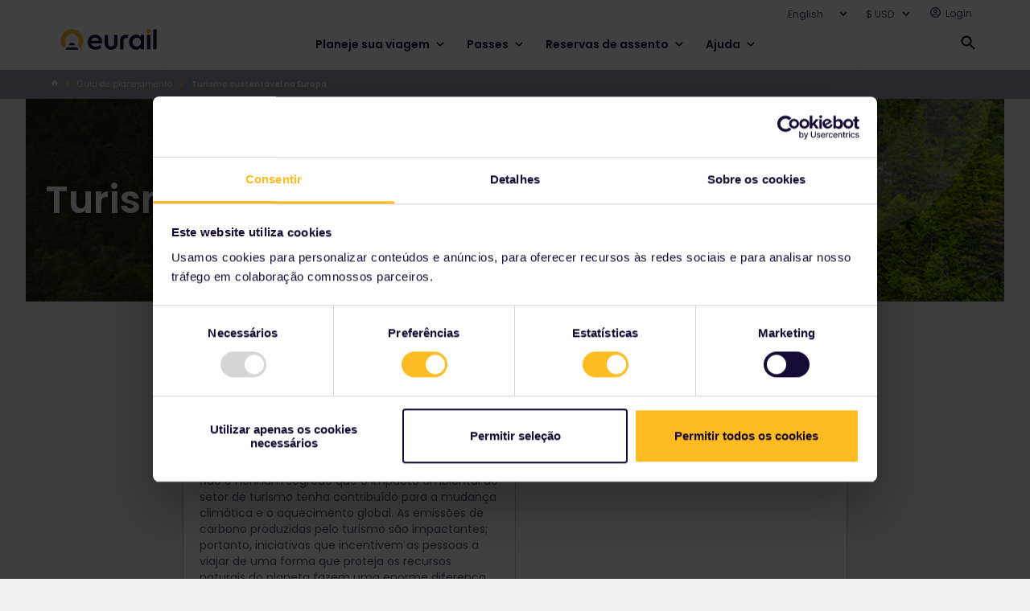

--- FILE ---
content_type: text/html;charset=utf-8
request_url: https://www.eurail.com/pt/plan-your-trip/sustainable-tourism-in-europe
body_size: 15623
content:
<!DOCTYPE HTML>
<html lang="pt">
<head>

    
    <meta charset="utf-8"/>
<meta name="viewport" content="width=device-width, initial-scale=1"/>
<title>Turismo sustentável na Europa | Eurail.com</title>
<meta name="keywords"/>
<meta name="description"/>
<!--Open Graph Meta Tags-->
<meta property="og:title" content="Turismo sustentável na Europa"/>
<meta property="og:description"/>
<meta property="og:type" content="article"/>
<meta property="og:image" content="https://www.eurail.com/content/dam/images/masthead-norway-train-in-green-landscape.adaptive.1024.1688031850687.png"/>
<meta property="og:url" content="https://www.eurail.com/pt/plan-your-trip/sustainable-tourism-in-europe"/>
<meta property="og:site_name" content="Eurail"/>
<meta property="fb:app_id" content="731014190384083"/>

<!--Twitter Open Graph Meta Tags-->
<meta name="twitter:site" content="@eurail"/>
<meta name="twitter:card" content="summary_large_image"/>
<meta name="twitter:image" content="https://www.eurail.com/content/dam/images/masthead-norway-train-in-green-landscape.adaptive.1024.1688031850687.png"/>
<meta name="twitter:description"/>
<meta name="twitter:title" content="Turismo sustentável na Europa"/>

<meta name="robots" content="index, follow"/>
<meta property="dateformat" content="yy-mm-dd"/>
<meta property="channel" content="eurail"/>

    

    
    <link rel="canonical" href="https://www.eurail.com/pt/plan-your-trip/sustainable-tourism-in-europe"/>

    <link rel="icon" href="/libs/settings/wcm/designs/default/favicon/favicon.ico"/>

    
    
<link rel="shortcut icon" href="/etc/designs/eurail/favicon/Eurail_Favicon_16px.png" type="image/vnd.microsoft.icon"/>
<link rel="icon" href="/etc/designs/eurail/favicon/Eurail_Favicon_32px.png" sizes="32x32" type="image/png"/>
<link rel="icon" href="/etc/designs/eurail/favicon/Eurail_Favicon_96px.png" sizes="96x96" type="image/png"/>
<link rel="apple-touch-icon" href="/etc/designs/eurail/favicon/apple-touch-icon.png"/>
<link rel="apple-touch-icon-precomposed" href="/etc/designs/eurail/favicon/Eurail_Favicon_57px.png" sizes="57x57"/>
<link rel="apple-touch-icon-precomposed" href="/etc/designs/eurail/favicon/Eurail_Favicon_60px.png" sizes="60x60"/>
<link rel="apple-touch-icon-precomposed" href="/etc/designs/eurail/favicon/Eurail_Favicon_72px.png" sizes="72x72"/>
<link rel="apple-touch-icon-precomposed" href="/etc/designs/eurail/favicon/Eurail_Favicon_76px.png" sizes="76x76"/>
<link rel="apple-touch-icon-precomposed" href="/etc/designs/eurail/favicon/Eurail_Favicon_114px.png" sizes="114x114"/>
<link rel="apple-touch-icon-precomposed" href="/etc/designs/eurail/favicon/Eurail_Favicon_120px.png" sizes="120x120"/>
<link rel="apple-touch-icon-precomposed" href="/etc/designs/eurail/favicon/Eurail_Favicon_144px.png" sizes="144x144"/>
<link rel="apple-touch-icon-precomposed" href="/etc/designs/eurail/favicon/Eurail_Favicon_152px.png" sizes="152x152"/>
<link rel="apple-touch-icon-precomposed" href="/etc/designs/eurail/favicon/Eurail_Favicon_180px.png" sizes="180x180"/>


    
        <link href="https://www.eurail.com" rel="alternate" hreflang="x-default"/>
    
    

    

    
<link rel="stylesheet" href="/etc.clientlibs/eurail/clientlibs/clientlib-dependencies.d41d8cd98f00b204e9800998ecf8427e.css" type="text/css">
<link rel="stylesheet" href="/etc.clientlibs/core/wcm/components/image/v2/image/clientlibs/site.4ff0d0d35842d7d5741606b9822df811.css" type="text/css">
<link rel="stylesheet" href="/etc/designs/eurail/clientlib-all.cd7af0b2046df505d1615a55079ef688.css" type="text/css">
<link rel="stylesheet" href="/etc.clientlibs/eurail/clientlibs/clientlib-base.72d307cdc4e27be951fe392053ac44b1.css" type="text/css">




    
    
<link rel="stylesheet" href="/etc.clientlibs/eurail/clientlibs/clientlib-site-css.39f19d33d923c8dbcbcef88fc17a02e3.css" type="text/css">



    <script async src="https://www.google.com/recaptcha/api.js?render=6Lfe5HcUAAAAAGrF4-sXx5YFaoCETFY1qZ6V8pGM">
    </script>




    
    










    
    
    

    

    
    
    

    
    
    <script type="application/ld+json">
        [{
            "@context": "http://schema.org",
            "@type": "Organization",
            "url": "https://www.eurail.com/pt/plan-your-trip/sustainable-tourism-in-europe",
            "logo": "https://www.eurail.com/content/dam/brand-assets/EUR-LOGO-blue-RGB1.svg",
            "sameas": [
                
            ],
            "potentialAction": {
                    "@type": "SearchAction",
                    "target": "{search_term_string}",
                    "query-input": "required name=search_term_string"
            }
        }]
    </script>

    <script type="application/ld+json">
        {"@context":"http://schema.org","@type":"BreadcrumbList","itemListElement":[{"@type":"ListItem","position":1,"item":{"@id":"https://www.eurail.com/pt","name":"Português"}},{"@type":"ListItem","position":2,"item":{"@id":"https://www.eurail.com/pt/plan-your-trip","name":"Guia de planejamento"}},{"@type":"ListItem","position":3,"item":{"@id":"https://www.eurail.com/pt/plan-your-trip/sustainable-tourism-in-europe","name":"Turismo sustentável na Europa"}}]}
    </script>

    
        <!-- Google Tag Manager -->
        <script>
            (function (w, d, s, l, i) {
                w[l] = w[l] || [];
                w[l].push({
                    "gtm.start": new Date().getTime(),
                    event: "gtm.js",
                });
                var f = d.getElementsByTagName(s)[0],
                    j = d.createElement(s),
                    dl = l != "dataLayer" ? "&l=" + l : "";
                j.async = true;
                j.src = "https://www.googletagmanager.com/gtm.js?id=" + i + dl;
                f.parentNode.insertBefore(j, f);
            })(window, document, "script", "dataLayer", 'GTM-TG7FSC');
        </script>
        <!-- End Google Tag Manager -->
    
    
        <script>
            (function (w, d, s, l, i) {
                w[l] = w[l] || [];
                w[l].push({
                    "gtm.start": new Date().getTime(),
                    event: "gtm.js",
                });
                var f = d.getElementsByTagName(s)[0],
                    j = d.createElement(s);
                j.async = true;
                j.src = "/analytics/9dmp4quszmryn.js?" + i;
                f.parentNode.insertBefore(j, f);
            })(window, document, "script", "dataLayer", "9a=Bx1PKi4%2BWCFbITY%2FQz4tVxhEQENLVQYeHkRdDBQSGQgaEBEe");
        </script>
    

    

    


</head>
<body class="page basicpage 
        " id="page-5ab91191fd">


    <div class="cmp-page__skiptomaincontent">
    <a class="cmp-page__skiptomaincontent-link" href="#main-content">Avançar para o conteúdo principal</a>
</div>

    



    
<a href="https://6oorl90e9c.execute-api.us-east-1.amazonaws.com/ProdStage" rel="nofollow" style="display:none" aria-hidden="true">honeypot link</a>








<header data-testid="header" class="header">
    <div class="header__container">
        <nav data-testid="header-secondary-menu" class="navigation navigation-secondary">
            <ul class="navigation-items">
                <li class="item language-select">
                    <div class="language-selector">
    <div class="form-type-select-header-countries language-selector__dropdown">
        <select aria-label="Selecione o idioma do site" class="language-selector__select">
            <option data-path="/en/plan-your-trip/sustainable-tourism-in-europe" value="en">English</option>
        
            <option data-path="/zh/plan-your-trip/sustainable-tourism-in-europe" value="zh">简体中文</option>
        
            <option data-path="/pt/plan-your-trip/sustainable-tourism-in-europe" value="pt">Português</option>
        
            <option data-path="/ko/plan-your-trip/sustainable-tourism-in-europe" value="ko">한국어</option>
        
            <option data-path="/ja/plan-your-trip/sustainable-tourism-in-europe" value="ja">日本語</option>
        
            <option data-path="/es/plan-your-trip/sustainable-tourism-in-europe" value="es">Español</option>
        </select>
    </div>
</div>

                </li>
                <li class="item">
                    <div class="currency-selector">
    <div class="form-item-selected-currency form-type-select-b currency-selector__dropdown">
        <select aria-label="Selecione a moeda preferida para o site" class="currency-selector__select" data-default-currency="USD">
            <option value="USD">
                $ USD
            </option>
        
            <option value="AUD">
                $ AUD
            </option>
        
            <option value="CAD">
                $ CAD
            </option>
        
            <option value="EUR">
                € EUR
            </option>
        
            <option value="KRW">
                ₩ KRW
            </option>
        </select>
    </div>
</div>

                </li>
                <li class="item item-login">
                    <div class="header-login">
    <button class="panel-trigger user-logged-in" data-userstatus="user-logged-in" data-href="#login" aria-haspopup="true" aria-expanded="false" aria-controls="header-login-content-menu" aria-label="Abrir o menu do usuário">
        <span class="user-profile">
            <span class="icon-user-profile">
                <svg class="icon-user-profile__svg" aria-hidden="true">
                    <use xmlns:xlink="http://www.w3.org/1999/xlink" xlink:href="/etc/designs/eurail/svg/svgxuse-sprite.svg#icon-user-profile"></use>
                </svg>
            </span>
            <span class="user-header-text">Hi {user}</span>
            <span class="icon-user-profile-chevron">
                <svg class="icon-user-profile-chevron__svg" aria-hidden="true">
                    <use xmlns:xlink="http://www.w3.org/1999/xlink" xlink:href="/etc/designs/eurail/svg/svgxuse-sprite.svg#icon-arrow-bottom"></use>
                </svg>
            </span>
        </span>
    </button>

    <div class="header-login__panel-placeholder">
        <div id="header-login-content-menu" class="panel panel-login" data-panel-id="login" style="top: 26px" role="menu">
    <div class="container">
        <button class="panel-close" aria-label="Fechar o menu do usuário">
            <span class="icon icon-cross">
                <svg class="svg-icon" aria-hidden="true">
                    <use xmlns:xlink="http://www.w3.org/1999/xlink" xlink:href="/etc/designs/eurail/svg/svgxuse-sprite.svg#icon-cross"></use>
                </svg>
            </span>
        </button>
        <div class="login-body">
            <ul class="login-menu">
                <li>
                    <a href="https://www.eurail.com/pt/my-account" class="first leaf active-trail active">Minha conta</a>
                </li>
                
            
                <li>
                    <a href="https://www.eurail.com/pt/my-account/pass-orders-overview" class="first leaf active-trail active">Visão geral do pedido</a>
                </li>
                
            
                <li>
                    <a href="https://www.eurail.com/pt/my-account/reservation-booking-details/my-itinerary" class="first leaf active-trail active">Visão geral das reservas</a>
                </li>
                
            
                <li>
                    <a href="https://www.eurail.com/pt/my-account/reservation-booking-details/trips-and-travellers" class="first leaf active-trail active">Minhas viagens e viajantes</a>
                </li>
                
                    <li>
                        <a href="https://www.eurail.com/pt/login" class="first leaf active-trail active logout">Fazer logout</a>
                    </li>
                
            </ul>
        </div>
    </div>
    <div class="fake-shadow">
        <div class="fake-shadow-top-left"></div>
        <div class="fake-shadow-top-right"></div>
        <div class="fake-shadow-bottom-left"></div>
        <div class="fake-shadow-bottom-right"></div>
    </div>
    <div class="after"></div>
</div>
<div class="overlay eurail-overlay is-hidden"></div>

    </div>

    <a class="user-not-logged-in" data-userstatus="user-not-logged-in" href="https://www.eurail.com/pt/login" aria-label="login">
        <span class="user-profile">
            <span class="icon-user-profile">
                <svg class="icon-user-profile__svg" aria-hidden="true">
                    <use xmlns:xlink="http://www.w3.org/1999/xlink" xlink:href="/etc/designs/eurail/svg/svgxuse-sprite.svg#icon-user-profile"></use>
                </svg>
            </span>
            <span class="user-header-text">Login </span>
        </span>
    </a>
</div>

                </li>
            </ul>
        </nav>
        <div class="panel-separator"></div>
        <div class="navigation navigation-primary mode-desktop">
            <div data-testid="header-logo" class="logo">
                <a href="/pt">
                    <img src="/content/dam/brand-assets/EUR-LOGO-blue-RGB1.svg" alt="Eurail logo"/>
                </a>
            </div>
            <div data-testid="header-primary-menu" class="navigation-items">
                <div>

<ul id="navigation-menu" class="navigation">
    
    <li class="navigation__chapter ">
        <button class="navigation__category" aria-expanded="false">
            Planeje sua viagem
            <img class="navigation__chevron" src="/etc/designs/eurail/img/icons/chevron-wide.svg" alt=""/>
        </button>
        <div class="navigation__frame">
            <div class="navigation__content">
                <div class="navigation__main-page">
                    <div class="navigation__restrict-width">
                        
    <a class="navigation__link-item" href="https://www.eurail.com/pt/plan-your-trip">
        <div class="navigation__icon-background">
            <img class="navigation__icon" src="/content/dam/components/navigation/Planning%20guide%20icon.svg" alt=""/>
        </div>
        <span class="navigation__link" href="/content/eurail/pt/plan-your-trip">
            Guia de planejamento
        </span>
    </a>

                    </div>
                </div>
                <div class="navigation__column-1">
                    
    <a class="navigation__link-item" href="https://www.eurail.com/pt/tripplanner">
        <div class="navigation__icon-background">
            <img class="navigation__icon" src="/content/dam/components/navigation/pass.svg" alt=""/>
        </div>
        <span class="navigation__link" href="/content/eurail/pt/tripplanner">
            Tripplanner
        </span>
    </a>

                
                    
    <a class="navigation__link-item" href="https://www.eurail.com/pt/plan-your-trip/eurail-timetable">
        <div class="navigation__icon-background">
            <img class="navigation__icon" src="/content/dam/components/navigation/clock.svg" alt=""/>
        </div>
        <span class="navigation__link" href="/content/eurail/pt/plan-your-trip/eurail-timetable">
            horários dos trens
        </span>
    </a>

                
                    
    <a class="navigation__link-item" href="https://www.eurail.com/pt/plan-your-trip/railway-map">
        <div class="navigation__icon-background">
            <img class="navigation__icon" src="/content/dam/components/navigation/map.svg" alt=""/>
        </div>
        <span class="navigation__link" href="/content/eurail/pt/plan-your-trip/railway-map">
            Mapa ferroviário
        </span>
    </a>

                
                    
    <a class="navigation__link-item" href="https://www.eurail.com/pt/plan-your-trip/trip-ideas">
        <div class="navigation__icon-background">
            <img class="navigation__icon" src="/content/dam/components/navigation/Trip%20ideas.svg" alt=""/>
        </div>
        <span class="navigation__link" href="/content/eurail/pt/plan-your-trip/trip-ideas">
            Sugestões de viagem
        </span>
    </a>

                
                    
                
                    
                
                    
                </div>
                <div class="navigation__column-2">
                    
                
                    
                
                    
                
                    
                
                    
    <a class="navigation__link-item" href="https://www.eurail.com/pt/plan-your-trip/about-reservations">
        <div class="navigation__icon-background">
            <img class="navigation__icon" src="/content/dam/components/navigation/Reserve%20seats.svg" alt=""/>
        </div>
        <span class="navigation__link" href="/content/eurail/pt/plan-your-trip/about-reservations">
            Garantindo o assento
        </span>
    </a>

                
                    
    <a class="navigation__link-item" href="https://www.eurail.com/pt/plan-your-trip/good-to-know">
        <div class="navigation__icon-background">
            <img class="navigation__icon" src="/content/dam/components/navigation/paper.svg" alt=""/>
        </div>
        <span class="navigation__link" href="/content/eurail/pt/plan-your-trip/good-to-know">
            Antes de viajar
        </span>
    </a>

                
                    
    <a class="navigation__link-item" href="https://www.eurail.com/pt/plan-your-trip/trains-ferries">
        <div class="navigation__icon-background">
            <img class="navigation__icon" src="/content/dam/components/navigation/train.svg" alt=""/>
        </div>
        <span class="navigation__link" href="/content/eurail/pt/plan-your-trip/trains-ferries">
            Trens e balsas
        </span>
    </a>

                </div>
                <div class="navigation__column-3">
                    
    <a class="nav-banner nav-banner--normal" href="https://www.eurail.com/pt/book-reservations/busy-train-routes">
        <img class="nav-banner__image" src="/content/dam/_new-structure/visual/banner-images/Busy%20Train%20Routes%20banner.adaptive.130.1768931117325.png" alt=""/>
        <div class="nav-banner__text">
            <p class="nav-banner__heading">
                Alternativas às rotas movimentadas
            </p>
            <p class="nav-banner__description">
                Viaje sem reservar o assento entre as principais cidades europeias
            </p>
        </div>
    </a>

                
                    
    <a class="nav-banner nav-banner--normal" href="https://www.eurail.com/pt/plan-your-trip/trip-ideas/top-train-routes-2026">
        <img class="nav-banner__image" src="/content/dam/_new-structure/visual/plan-your-trip/domes_tallinn_old_town.adaptive.130.1768931117325.png" alt=""/>
        <div class="nav-banner__text">
            <p class="nav-banner__heading">
                6 rotas para conhecer em 2026
            </p>
            <p class="nav-banner__description">
                Descubra os recantos mais fascinantes da Europa nestas viagens panorâmicas de trem.
            </p>
        </div>
    </a>

                </div>
            </div>
        </div>
    </li>

    
    <li class="navigation__chapter navigation__chapter--center-content">
        <button class="navigation__category" aria-expanded="false">
            Passes
            <img class="navigation__chevron" src="/etc/designs/eurail/img/icons/chevron-wide.svg" alt=""/>
        </button>
        <div class="navigation__frame">
            <div class="navigation__content">
                <div class="navigation__main-page">
                    <div class="navigation__restrict-width">
                        
    <a class="navigation__link-item" href="https://www.eurail.com/pt/eurail-passes">
        <div class="navigation__icon-background">
            <img class="navigation__icon" src="/content/dam/components/navigation/pass.svg" alt=""/>
        </div>
        <span class="navigation__link" href="/content/eurail/pt/eurail-passes">
            Guia de Passes
        </span>
    </a>

                    </div>
                </div>
                <div class="navigation__column-1">
                    
    <a class="navigation__link-item" href="https://www.eurail.com/pt/eurail-passes/find-the-best-pass">
        <div class="navigation__icon-background">
            <img class="navigation__icon" src="/content/dam/components/navigation/Find%20your%20Pass%20copy.svg" alt=""/>
        </div>
        <span class="navigation__link" href="/content/eurail/pt/eurail-passes/find-the-best-pass">
            Encontre o seu passe
        </span>
    </a>

                
                    
    <a class="navigation__link-item" href="https://www.eurail.com/pt/eurail-passes/global-pass">
        <div class="navigation__icon-background">
            <img class="navigation__icon" src="/content/dam/components/navigation/pass.svg" alt=""/>
        </div>
        <span class="navigation__link" href="/content/eurail/pt/eurail-passes/global-pass">
            Passe Global
        </span>
    </a>

                
                    
    <a class="navigation__link-item" href="https://www.eurail.com/pt/eurail-passes/one-country-pass">
        <div class="navigation__icon-background">
            <img class="navigation__icon" src="/content/dam/components/navigation/One%20Country%20Pass.svg" alt=""/>
        </div>
        <span class="navigation__link" href="/content/eurail/pt/eurail-passes/one-country-pass">
            Passe Um País
        </span>
    </a>

                
                    
    <a class="navigation__link-item" href="https://www.eurail.com/pt/eurail-passes/ordering-info">
        <div class="navigation__icon-background">
            <img class="navigation__icon" src="/content/dam/components/navigation/Ordering%20info.svg" alt=""/>
        </div>
        <span class="navigation__link" href="/content/eurail/pt/eurail-passes/ordering-info">
            Informações de compra
        </span>
    </a>

                
                    
                
                    
                
                    
                
                    
                </div>
                <div class="navigation__column-2">
                    
                
                    
                
                    
                
                    
                
                    
    <a class="navigation__link-item" href="https://www.eurail.com/pt/eurail-passes/eurail-mobile-pass">
        <div class="navigation__icon-background">
            <img class="navigation__icon" src="/content/dam/components/navigation/Pass%20format.svg" alt=""/>
        </div>
        <span class="navigation__link" href="/content/eurail/pt/eurail-passes/eurail-mobile-pass">
            Formato do Passe
        </span>
    </a>

                
                    
    <a class="navigation__link-item" href="https://www.eurail.com/pt/eurail-passes/everything-you-need-know-about-eurail">
        <div class="navigation__icon-background">
            <img class="navigation__icon" src="/content/dam/components/navigation/ic_pass.svg" alt=""/>
        </div>
        <span class="navigation__link" href="/content/eurail/pt/eurail-passes/everything-you-need-know-about-eurail">
            Sobre a Eurail
        </span>
    </a>

                
                    
    <a class="navigation__link-item" href="https://www.eurail.com/pt/eurail-passes/deals">
        <div class="navigation__icon-background">
            <img class="navigation__icon" src="/content/dam/components/navigation/Packages%20and%20deals.svg" alt=""/>
        </div>
        <span class="navigation__link" href="/content/eurail/pt/eurail-passes/deals">
            Ofertas de viagem
        </span>
    </a>

                
                    
    <a class="navigation__link-item" href="https://www.eurail.com/pt/eurail-passes/plus-pass">
        <div class="navigation__icon-background">
            <img class="navigation__icon" src="/content/dam/components/navigation/pass.svg" alt=""/>
        </div>
        <span class="navigation__link" href="/content/eurail/pt/eurail-passes/plus-pass">
            Plus Pass (Beta)
        </span>
    </a>

                </div>
                
            </div>
        </div>
    </li>

    
    <li class="navigation__chapter ">
        <button class="navigation__category" aria-expanded="false">
            Reservas de assento
            <img class="navigation__chevron" src="/etc/designs/eurail/img/icons/chevron-wide.svg" alt=""/>
        </button>
        <div class="navigation__frame">
            <div class="navigation__content">
                <div class="navigation__main-page">
                    <div class="navigation__restrict-width">
                        
    <a class="navigation__link-item" href="https://www.eurail.com/pt/book-reservations">
        <div class="navigation__icon-background">
            <img class="navigation__icon" src="/content/dam/components/navigation/Reserve%20seats.svg" alt=""/>
        </div>
        <span class="navigation__link" href="/content/eurail/pt/book-reservations">
            Reserve um assento
        </span>
    </a>

                    </div>
                </div>
                <div class="navigation__column-1">
                    
    <a class="navigation__link-item" href="https://www.eurail.com/pt/book-reservations/how-do-i-book-my-reservations">
        <div class="navigation__icon-background">
            <img class="navigation__icon" src="/content/dam/components/navigation/question.svg" alt=""/>
        </div>
        <span class="navigation__link" href="/content/eurail/pt/book-reservations/how-do-i-book-my-reservations">
            Como reservar um assento?
        </span>
    </a>

                
                    
    <a class="navigation__link-item" href="https://www.eurail.com/pt/book-reservations/do-i-need-reservation">
        <div class="navigation__icon-background">
            <img class="navigation__icon" src="/content/dam/components/navigation/question.svg" alt=""/>
        </div>
        <span class="navigation__link" href="/content/eurail/pt/book-reservations/do-i-need-reservation">
            Preciso reservar o assento?
        </span>
    </a>

                
                    
    <a class="navigation__link-item" href="https://www.eurail.com/pt/book-reservations/reservation-fees">
        <div class="navigation__icon-background">
            <img class="navigation__icon" src="/content/dam/components/navigation/Seat%20reservation%20fees.svg" alt=""/>
        </div>
        <span class="navigation__link" href="/content/eurail/pt/book-reservations/reservation-fees">
            Taxas de reserva de assento
        </span>
    </a>

                
                    
    <a class="navigation__link-item" href="https://www.eurail.com/pt/book-reservations/can-i-avoid-reservations">
        <div class="navigation__icon-background">
            <img class="navigation__icon" src="/content/dam/components/navigation/question.svg" alt=""/>
        </div>
        <span class="navigation__link" href="/content/eurail/pt/book-reservations/can-i-avoid-reservations">
            Posso evitar reservas de assentos?
        </span>
    </a>

                </div>
                
                <div class="navigation__column-3">
                    
    <a class="nav-banner nav-banner--normal" href="https://www.eurail.com/pt/book-reservations/all-about-seat-reservations">
        <img class="nav-banner__image" src="/content/dam/_new-structure/visual/banner-images/Reservations%20one-pager%20banner.adaptive.130.1768931117325.jpg" alt=""/>
        <div class="nav-banner__text">
            <p class="nav-banner__heading">
                Tudo sobre a reserva do assento 
            </p>
            <p class="nav-banner__description">
                Tudo sobre reservar o assento 
            </p>
        </div>
    </a>

                
                    
    

                </div>
            </div>
        </div>
    </li>

    
    <li class="navigation__chapter ">
        <button class="navigation__category" aria-expanded="false">
            Ajuda
            <img class="navigation__chevron" src="/etc/designs/eurail/img/icons/chevron-wide.svg" alt=""/>
        </button>
        <div class="navigation__frame">
            <div class="navigation__content">
                <div class="navigation__main-page">
                    <div class="navigation__restrict-width">
                        
    <a class="navigation__link-item" href="https://www.eurail.com/pt/help">
        <div class="navigation__icon-background">
            <img class="navigation__icon" src="/content/dam/components/navigation/Help%20centre.svg" alt=""/>
        </div>
        <span class="navigation__link" href="/content/eurail/pt/help">
            Central de Ajuda
        </span>
    </a>

                    </div>
                </div>
                <div class="navigation__column-1">
                    
    <a class="navigation__link-item" href="https://www.eurail.com/pt/help/travel-faq">
        <div class="navigation__icon-background">
            <img class="navigation__icon" src="/content/dam/components/navigation/FAQ%20overview.svg" alt=""/>
        </div>
        <span class="navigation__link" href="/content/eurail/pt/help/travel-faq">
            Perguntas frequentes - visão geral
        </span>
    </a>

                
                    
    <a class="navigation__link-item" href="https://www.eurail.com/pt/help/interested-in-eurailing">
        <div class="navigation__icon-background">
            <img class="navigation__icon" src="/content/dam/components/navigation/pass.svg" alt=""/>
        </div>
        <span class="navigation__link" href="/content/eurail/pt/help/interested-in-eurailing">
            Perguntas frequentes sobre os Passes
        </span>
    </a>

                
                    
    <a class="navigation__link-item" href="https://www.eurail.com/pt/help/already-bought-pass">
        <div class="navigation__icon-background">
            <img class="navigation__icon" src="/content/dam/components/navigation/luggage.svg" alt=""/>
        </div>
        <span class="navigation__link" href="/content/eurail/pt/help/already-bought-pass">
            Perguntas frequentes sobre viagens
        </span>
    </a>

                
                    
    <a class="navigation__link-item" href="https://www.eurail.com/pt/help/reservations">
        <div class="navigation__icon-background">
            <img class="navigation__icon" src="/content/dam/components/navigation/Reserve%20seats.svg" alt=""/>
        </div>
        <span class="navigation__link" href="/content/eurail/pt/help/reservations">
            Perguntas frequentes sobre a reserva de assentos
        </span>
    </a>

                </div>
                
                <div class="navigation__column-3">
                    
    <a class="nav-banner nav-banner--normal" href="https://www.eurail.com/pt/help#contact-us">
        <img class="nav-banner__image" src="/content/dam/components/navigation-banner/Contact%20us%20banner.adaptive.130.1768931117325.png" alt=""/>
        <div class="nav-banner__text">
            <p class="nav-banner__heading">
                Fale conosco
            </p>
            <p class="nav-banner__description">
                Pelo chatbot no canto inferior direito da página da Central de Ajuda.
            </p>
        </div>
    </a>

                
                    
    <a class="nav-banner nav-banner--normal" href="https://community.eurail.com">
        <img class="nav-banner__image" src="/content/dam/components/navigation-banner/Ask%20the%20community.adaptive.130.1768931117325.png" alt=""/>
        <div class="nav-banner__text">
            <p class="nav-banner__heading">
                Pergunte à comunidade
            </p>
            <p class="nav-banner__description">
                Confira as perguntas dos outros viajantes Eurail ou faça a sua!
            </p>
        </div>
    </a>

                </div>
            </div>
        </div>
    </li>
</ul>

    

</div>
            </div>
            
            <div class="header-search__placeholder">
                <div class="header-search" data-testid="header-search">
                    
    <div class="search__container" data-search-path="/content/eurail/pt" data-language-root="/content/eurail/pt" data-serp-path="/content/eurail/pt/search-results">
        <div id="search-homepage-box" class="search__box">
            <div class="search__input-container">
                <button aria-label="Fechar busca no site" class="search__back" onclick="onBackSearchClick()">
                    <img class="search__back-icon" src="/etc/designs/eurail/img/icons/search-back.svg" alt=""/>
                </button>
                <div class="search__input">
                    <img class="search__field-icon" alt=""/>
                    <input aria-label="Comece a digitar para pesquisar no site." aria-controls="eurail-header-search-suggestions" aria-expanded="false" class="search__field" id="eurail-header-search" type="search" placeholder="Busca" onkeyup="onSearchInput(event)" onfocus="onSearchFocus()" onblur="onSearchBlur()" autocomplete="off"/>
                    <button class="search__clear" onclick="onSearchInputClear()" aria-label="Limpar pesquisa">
                        <img class="search__clear-icon" src="/etc/designs/eurail/img/icons/search-clear.svg" alt=""/>
                    </button>
                </div>
            </div>
            <div id="eurail-header-search-suggestions" class="search__suggestions" role="listbox" aria-label="Sugestões de pesquisa">
            </div>
            <div class="eaurail-header-search-status" role="status" aria-live="polite"></div>
        </div>
        <button aria-label="Abrir busca no site" id="open-search" class="search__open search__open--show" onclick="onOpenSearchClick()">
            <img class="search__open-icon" src="/etc/designs/eurail/img/icons/search-dark.svg" alt=""/>
        </button>
        <button aria-label="Fechar busca no site" id="close-search" class="search__close" onclick="onCloseSearchClick()">
            <img class="search__close-icon" src="/etc/designs/eurail/img/icons/search-close.svg" alt=""/>
        </button>
    </div>


                </div>
            </div>
            <div data-testid="header-user-profile-mobile" class="item-user-profile">
                <button class="panel-trigger item-user-profile-hyperlink user-logged-in" data-user-status="user-logged-in" data-href="#login" aria-haspopup="true" aria-expanded="false" aria-controls="header-login-content-menu" aria-label="Abrir o menu do usuário">
                    <svg class="svg-icon" aria-hidden="true">
                        <use xmlns:xlink="http://www.w3.org/1999/xlink" xlink:href="/etc/designs/eurail/svg/svgxuse-sprite.svg#icon-user-profile"></use>
                    </svg>
                </button>
                <div class="header-login__mobile-panel-placeholder"></div>
                <a class="item-user-profile-hyperlink user-not-logged-in" data-user-status="user-not-logged-in" href="https://www.eurail.com/pt/login" aria-label="Abrir o menu do usuário">
                    <svg class="svg-icon" aria-hidden="true">
                        <use xmlns:xlink="http://www.w3.org/1999/xlink" xlink:href="/etc/designs/eurail/svg/svgxuse-sprite.svg#icon-user-profile"></use>
                    </svg>
                </a>
            </div>
            <div data-testid="header-cart" class="item-cart">
                <div id="shoppingbasket-placeholder" data-commerce-url="https://api.web.eurail.com/commerce" data-channel="eurail" data-checkout-url="/pt/cart#cart" data-language="pt" data-translation-cart-title="Seu carrinho" data-translation-item-singular="item" data-translation-item-plural="itens" data-translation-empty-state="Seu carrinho de compras está vazio" data-translation-empty-state-description="Encontre seu passe ou consulte nossa tabela de horários para reservas!" data-translation-remove-link="Remover" data-translation-total-price="Preço total" data-translation-total-price-notice="Excluindo taxas de reserva de assento" data-translation-checkout-button="Conclusão do pedido" data-translation-passes="Passes" data-translation-reservations="Reservas" data-ga-measurement-id="G-BK371HVB3J" data-enable-reservation-mini-cart>
</div>

    
<script src="/etc.clientlibs/eurail/clientlibs/clientlib-shopping-basket.3a2f558fc7c7a737f8e5b3ed64e3b096.js"></script>




            </div>
            <button data-testid="header-mobile-menu-trigger" class="header__mobile-menu-button" aria-expanded="false" aria-controls="eurail-header-mobile-menu" aria-haspopup="menu" aria-label="Abrir o menu principal" data-openMenu-text="Abrir o menu principal" data-closeMenu-text="Fechar o menu principal">
                <span class="header__mobile-open icon icon-menu">
                    <svg class="svg-icon" aria-hidden="true">
                        <use xlink:href="/etc/designs/eurail/svg/svgxuse-sprite.svg#icon-menu"></use>
                    </svg>
                </span>
                <img class="header__mobile-close icon icon-menu" src="/etc/designs/eurail/img/icons/cross-rounded.svg" alt=""/>
            </button>
        </div>
    </div>
    <div class="panel-separator"></div>
    <div class="breadcrumbs">
    <div class="breadcrumbs__container">
        <ul class="breadcrumbs__list">
            <li class="item first item-home">
                <a href="/pt">
                    <span hidden>home</span>
                    <span class="icon icon-house">
                        <svg class="svg-icon">
                            <use xmlns:xlink="http://www.w3.org/1999/xlink" xlink:href="/etc/designs/eurail/svg/svgxuse-sprite.svg#icon-house"></use>
                        </svg>
                    </span>
                </a>

                

                

                <span class="icon icon-triangle-right">
                    <svg class="svg-icon">
                        <use xmlns:xlink="http://www.w3.org/1999/xlink" xlink:href="/etc/designs/eurail/svg/svgxuse-sprite.svg#icon-triangle-right"></use>
                    </svg>
                </span>
            </li>
        
            <li class="item">
                

                <a href="/pt/plan-your-trip">
                    Guia de planejamento
                </a>

                

                <span class="icon icon-triangle-right">
                    <svg class="svg-icon">
                        <use xmlns:xlink="http://www.w3.org/1999/xlink" xlink:href="/etc/designs/eurail/svg/svgxuse-sprite.svg#icon-triangle-right"></use>
                    </svg>
                </span>
            </li>
        
            <li class="item last">
                

                

                <span class="text">
                    Turismo sustentável na Europa
                </span>

                
            </li>
        </ul>
    </div>
</div>

</header>
<div class="panels">
    <div class="panels__container">
        <div id="eurail-header-mobile-menu" class="header__mobile-menu">
    <div class="menu">
        <div class="menu-section mobile-menu">
            <nav class="navigation navigation-primary mode-mobile">
                <div class="navigation-items">
                   
                </div>
            </nav>
            
            <nav>
                <ul class="header__mobile-options">
                    <li class="language-select">
                        <div class="language-selector">
    <div class="form-type-select-header-countries language-selector__dropdown">
        <select aria-label="Selecione o idioma do site" class="language-selector__select">
            <option data-path="/en/plan-your-trip/sustainable-tourism-in-europe" value="en">English</option>
        
            <option data-path="/zh/plan-your-trip/sustainable-tourism-in-europe" value="zh">简体中文</option>
        
            <option data-path="/pt/plan-your-trip/sustainable-tourism-in-europe" value="pt">Português</option>
        
            <option data-path="/ko/plan-your-trip/sustainable-tourism-in-europe" value="ko">한국어</option>
        
            <option data-path="/ja/plan-your-trip/sustainable-tourism-in-europe" value="ja">日本語</option>
        
            <option data-path="/es/plan-your-trip/sustainable-tourism-in-europe" value="es">Español</option>
        </select>
    </div>
</div>

                    </li>
                    <li>
                        <div class="currency-selector">
    <div class="form-item-selected-currency form-type-select-b currency-selector__dropdown">
        <select aria-label="Selecione a moeda preferida para o site" class="currency-selector__select" data-default-currency="USD">
            <option value="USD">
                $ USD
            </option>
        
            <option value="AUD">
                $ AUD
            </option>
        
            <option value="CAD">
                $ CAD
            </option>
        
            <option value="EUR">
                € EUR
            </option>
        
            <option value="KRW">
                ₩ KRW
            </option>
        </select>
    </div>
</div>

                    </li>
                </ul>
            </nav>
        </div>
    </div>
</div>

    </div>
</div>


<main id="main-content" class="page-content page-content--">
    <input type="hidden" id="currentPagePath" value="/content/eurail/pt/plan-your-trip/sustainable-tourism-in-europe"/>
    <input type="hidden" id="languageCode" value="pt"/>
    <div class="root responsivegrid">


<div class="aem-Grid aem-Grid--12 aem-Grid--default--12 ">
    
    <div class="responsivegrid aem-GridColumn aem-GridColumn--default--12">


<div class="aem-Grid aem-Grid--12 aem-Grid--tablet--12 aem-Grid--default--12 aem-Grid--phone--12 ">
    
    <div class="masthead-wrapper masthead-image--bottom-20 aem-GridColumn aem-GridColumn--default--12"><div class="block
        block-masthead
        block-masthead--image
        
    ">
    <div class="masthead " data-created="1740414646871" data-lastmodified="1688031850687" data-src="/content/eurail/pt/plan-your-trip/sustainable-tourism-in-europe/jcr:content/root/responsivegrid/masthead_image">
        <div class="masthead__image">
<div data-cmp-is="image" data-cmp-widths="420,1024,1440,1920,2560" data-cmp-src="/pt/plan-your-trip/sustainable-tourism-in-europe/_jcr_content/root/responsivegrid/masthead_image.coreimg.82{.width}.png/1688031850687/masthead-norway-train-in-green-landscape.png" data-asset-id="33ea4dd7-1a56-4507-bdf8-1f074e6c8483" id="image-15d65e97a3" data-cmp-hook-image="imageV3" class="cmp-image" itemscope itemtype="http://schema.org/ImageObject">
    
        <img src="/pt/plan-your-trip/sustainable-tourism-in-europe/_jcr_content/root/responsivegrid/masthead_image.coreimg.png/1688031850687/masthead-norway-train-in-green-landscape.png" srcset="/pt/plan-your-trip/sustainable-tourism-in-europe/_jcr_content/root/responsivegrid/masthead_image.coreimg.82.420.png/1688031850687/masthead-norway-train-in-green-landscape.png 420w,/pt/plan-your-trip/sustainable-tourism-in-europe/_jcr_content/root/responsivegrid/masthead_image.coreimg.82.1024.png/1688031850687/masthead-norway-train-in-green-landscape.png 1024w,/pt/plan-your-trip/sustainable-tourism-in-europe/_jcr_content/root/responsivegrid/masthead_image.coreimg.82.1440.png/1688031850687/masthead-norway-train-in-green-landscape.png 1440w,/pt/plan-your-trip/sustainable-tourism-in-europe/_jcr_content/root/responsivegrid/masthead_image.coreimg.82.1920.png/1688031850687/masthead-norway-train-in-green-landscape.png 1920w,/pt/plan-your-trip/sustainable-tourism-in-europe/_jcr_content/root/responsivegrid/masthead_image.coreimg.82.2560.png/1688031850687/masthead-norway-train-in-green-landscape.png 2560w" loading="lazy" class="cmp-image__image" itemprop="contentUrl" width="1024" height="364" alt/>
    
    
    
</div>

    

</div>
        <div class="masthead__text">
            <h1 class="title masthead__title">
                Turismo sustentável na Europa
            </h1>
            
        </div>
        
    </div>
    <img class="block-masthead__half-circle" src="/etc/designs/eurail/img/masthead-homepage-top-circle.svg" alt="background-decal" aria-hidden="true"/>
</div>



    

</div>
<div class="cmp cmp-text aem-GridColumn--tablet--10 aem-GridColumn--default--none aem-GridColumn--phone--none aem-GridColumn--tablet--none aem-GridColumn--phone--10 aem-GridColumn aem-GridColumn--offset--phone--1 aem-GridColumn--default--8 aem-GridColumn--offset--default--2 aem-GridColumn--offset--tablet--1"><div class="e-text e-text-- e-text-- ">
    
    
        <p> </p>
<p>Embarque rumo a um futuro mais verde com o turismo sustentável e <i>vá mais longe</i> para que todas as suas viagens sejam ecologicamente corretas: seja gentil com as pessoas, com você e com o belo mundo que todos compartilhamos. Desacelere ao viajar, apoie as empresas locais e viaje de forma ecológica. O turismo responsável é importante - saiba mais sobre como fazer a diferença para viajar como um catalisador para o bem.<br />
</p>

    
</div>

    

</div>
<div class="eurail-block-component aem-GridColumn--tablet--10 aem-GridColumn--default--none aem-GridColumn--phone--none aem-GridColumn--tablet--none aem-GridColumn--phone--10 aem-GridColumn aem-GridColumn--offset--phone--1 aem-GridColumn--default--8 aem-GridColumn--offset--default--2 aem-GridColumn--offset--tablet--1">
    
    <div class="block  mode-has-columns">
        
        <div class="block__body">
            <div class="block__content   col-6">
                <div class="block__column">


<div class="aem-Grid aem-Grid--8 aem-Grid--default--8 ">
    
    <div class="cmp cmp-text aem-GridColumn--default--none aem-GridColumn aem-GridColumn--default--8 aem-GridColumn--offset--default--0"><div class="e-text e-text-- e-text-- ">
    
    
        <h2>O ecoturismo é bom para o planeta</h2>
<p> </p>
<p>Não é nenhum segredo que o impacto ambiental do setor de turismo tenha contribuído para a mudança climática e o aquecimento global. As emissões de carbono produzidas pelo turismo são impactantes; portanto, iniciativas que incentivem as pessoas a viajar de uma forma que proteja os recursos naturais do planeta fazem uma enorme diferença. A simples escolha de viajar de trem por motivos de sustentabilidade já é um excelente passo na direção certa.</p>

    
</div>

    

</div>

    
</div>
</div>
            </div>
        
            <div class="block__content   col-6">
                <div class="block__column">


<div class="aem-Grid aem-Grid--8 aem-Grid--default--8 ">
    
    <div class="image aem-GridColumn aem-GridColumn--default--8"><div data-cmp-is="image" class="
        image-component
        cq-dd-image
        
        
         full-width-image
        
        
    ">
    
        

        <img data-extension="png" data-responsive-src="/content/eurail/pt/plan-your-trip/sustainable-tourism-in-europe/jcr:content/root/responsivegrid/block_346282938_copy/field2/image" data-last-modified="1688031850723" class="image-component__img" alt="train-on-viaduct-switzerland-blue-sky"/>

        <noscript>
            <img src="/content/dam/images/train-on-viaduct-switzerland-blue-sky.adaptive.767.1688031850723.png" alt="train-on-viaduct-switzerland-blue-sky"/>
        </noscript>

        

    
</div>

    

</div>

    
</div>
</div>
            </div>
        </div>
    </div>

</div>
<div class="eurail-block-component aem-GridColumn--tablet--10 aem-GridColumn--default--none aem-GridColumn--phone--none aem-GridColumn--tablet--none aem-GridColumn--phone--10 aem-GridColumn aem-GridColumn--offset--phone--1 aem-GridColumn--default--8 aem-GridColumn--offset--default--2 aem-GridColumn--offset--tablet--1">
    
    <div class="block  mode-has-columns">
        
        <div class="block__body">
            <div class="block__content   col-6">
                <div class="block__column">


<div class="aem-Grid aem-Grid--8 aem-Grid--default--8 ">
    
    <div class="cmp cmp-text aem-GridColumn aem-GridColumn--default--8"><div class="e-text e-text-- e-text-- ">
    
    
        <h2>A viagem responsável apoia as empresas locais</h2>
<p> </p>
<p>Uma simples escolha que você faz enquanto viaja pode beneficiar a economia de onde você visita. Ao olhar além dos destinos e atividades que atraem o turismo de massa, você pode procurar pequenas empresas, administradas pela população local, e assim apoiar as comunidades e conhecer mais autêntica cultura. Isso vale tanto para lojas, bares e restaurantes quanto para passeios, pontos turísticos e até mesmo para as cidades que você visita. Ao escolher uma cidade com menos turistas, você descobre coisas que nunca encontraria em uma cidade grande, que sofre com o excesso de turismo.</p>

    
</div>

    

</div>

    
</div>
</div>
            </div>
        
            <div class="block__content   col-6">
                <div class="block__column">


<div class="aem-Grid aem-Grid--8 aem-Grid--default--8 ">
    
    <div class="image aem-GridColumn aem-GridColumn--default--8"><div data-cmp-is="image" class="
        image-component
        cq-dd-image
        
        image-component--left
         full-width-image
        
        
    ">
    
        

        <img data-extension="png" data-responsive-src="/content/eurail/pt/plan-your-trip/sustainable-tourism-in-europe/jcr:content/root/responsivegrid/block_copy/field2/image" data-last-modified="1688031850752" class="image-component__img" alt="woman-selling-vegetables-on-farmers-market"/>

        <noscript>
            <img src="/content/dam/images/woman-selling-vegetables-on-farmers-market.adaptive.767.1688031850752.png" alt="woman-selling-vegetables-on-farmers-market"/>
        </noscript>

        

    
</div>

    

</div>

    
</div>
</div>
            </div>
        </div>
    </div>

</div>
<div class="eurail-block-component aem-GridColumn--tablet--10 aem-GridColumn--default--none aem-GridColumn--phone--none aem-GridColumn--tablet--none aem-GridColumn--phone--10 aem-GridColumn aem-GridColumn--offset--phone--1 aem-GridColumn--default--8 aem-GridColumn--offset--default--2 aem-GridColumn--offset--tablet--1">
    
    <div class="block  mode-has-columns">
        
        <div class="block__body">
            <div class="block__content   col-6">
                <div class="block__column">


<div class="aem-Grid aem-Grid--8 aem-Grid--default--8 ">
    
    <div class="cmp cmp-text aem-GridColumn aem-GridColumn--default--8"><div class="e-text e-text-- e-text-- ">
    
    
        <h2>O turismo sustentável beneficia o viajante</h2>
<p> </p>
<p>Seja o frescor das montanhas ou a brisa salgada do mar, respirar fundo o ar fresco tem um efeito regenerativo. Estar no meio da natureza para relaxar, fazer exercícios ou simplesmente explorar pode fazer maravilhas ao seu bem-estar. Ao desacelerar, você observa mais cultura e mais beleza do que faria com pressa. Ficar atento a como você viaja também faz bem, pois você sabe que está cuidando dos recursos naturais, da humanidade, das gerações futuras e até mesmo de você!</p>

    
</div>

    

</div>

    
</div>
</div>
            </div>
        
            <div class="block__content   col-6">
                <div class="block__column">


<div class="aem-Grid aem-Grid--8 aem-Grid--default--8 ">
    
    <div class="image aem-GridColumn aem-GridColumn--default--8"><div data-cmp-is="image" class="
        image-component
        cq-dd-image
        
        image-component--left
         full-width-image
        
        
    ">
    
        

        <img data-extension="png" data-responsive-src="/content/eurail/pt/plan-your-trip/sustainable-tourism-in-europe/jcr:content/root/responsivegrid/block_1163597455_cop/field2/image" data-last-modified="1688031850781" class="image-component__img" alt="hiking-in-mountains-austria-switzerland"/>

        <noscript>
            <img src="/content/dam/images/hiking-in-mountains-austria-switzerland.adaptive.767.1688031850781.png" alt="hiking-in-mountains-austria-switzerland"/>
        </noscript>

        

    
</div>

    

</div>

    
</div>
</div>
            </div>
        </div>
    </div>

</div>
<div class="eurail-block-component aem-GridColumn--tablet--10 aem-GridColumn--default--none aem-GridColumn--phone--none aem-GridColumn--tablet--none aem-GridColumn--phone--10 aem-GridColumn aem-GridColumn--offset--phone--1 aem-GridColumn--default--8 aem-GridColumn--offset--default--2 aem-GridColumn--offset--tablet--1">
    
    <div class="block  ">
        
        <div class="block__body">
            <div class="block__content   col-12">
                <div class="block__column">


<div class="aem-Grid aem-Grid--8 aem-Grid--default--8 ">
    
    <div class="cmp cmp-text aem-GridColumn aem-GridColumn--default--8"><div class="e-text e-text-- e-text-- ">
    
    
        <h2>Turismo sustentável de trem na Europa</h2>
<p> </p>
<p>Sabemos que você se preocupa com o planeta (nós também); é por isso que a Eurail personifica o futuro da sustentabilidade ferroviária. Ao viajar pela Europa de trem, você diminui sua pegada de carbono e deixa mais rastros nas praias e trilhas. Você economiza no transporte, sobrando mais para gastar com as empresas da região. Você acelerar na felicidade quando você desacelera nas coisas. Você vê muito mais ao <i>ir mais longe</i>.</p>
<p> </p>
<p>Com mais de 33 países, mais de 40 mil destinos e um turismo responsável integrado, a Eurail faz todas as paradas para levar sua curiosidade ainda mais longe.</p>

    
</div>

    

</div>
<div class="cta-button aem-GridColumn aem-GridColumn--default--8"><div class="button button-large button-a
        
        text-center
        mt-30
    ">
    <a href="https://www.eurail.com/pt/plan-your-trip/sustainable-tourism-in-europe/guide-to-sustainable-travel" target="_self">
        <span class="text">
            Saiba mais
        </span>
    </a>
</div>


</div>

    
</div>
</div>
            </div>
        </div>
    </div>

</div>
<div class="eurail-block-component aem-GridColumn--tablet--10 aem-GridColumn--default--none aem-GridColumn--phone--none aem-GridColumn--tablet--none aem-GridColumn--phone--10 aem-GridColumn aem-GridColumn--offset--phone--1 aem-GridColumn--default--8 aem-GridColumn--offset--default--2 aem-GridColumn--offset--tablet--1">
    
    <div class="block  mode-has-columns">
        
        <div class="block__body">
            <div class="block__content   col-4">
                <div class="block__column">


<div class="aem-Grid aem-Grid--8 aem-Grid--default--8 ">
    
    <div class="cmp cmp-text aem-GridColumn aem-GridColumn--default--8"><div class="e-text e-text-- e-text-- ">
    
    
        <h3>O que é sustentabilidade?</h3>
<p> </p>
<p>A sustentabilidade tem significados diferentes em diferentes campos. Uma das primeiras definições vem de um relatório da <i>Comissão Mundial sobre Meio Ambiente e Desenvolvimento</i>:</p>

    
</div>

    

</div>

    
</div>
</div>
            </div>
        
            <div class="block__content   col-4">
                <div class="block__column">


<div class="aem-Grid aem-Grid--8 aem-Grid--default--8 ">
    
    <div class="cmp cmp-text aem-GridColumn aem-GridColumn--default--8"><div class="e-text e-text-- e-text-- ">
    
    
        <h3>&quot;Sustentabilidade é o desenvolvimento que atende às necessidades do presente sem prejudicar a capacidade das gerações futuras de atenderem às próprias necessidades.&quot;</h3>

    
</div>

    

</div>

    
</div>
</div>
            </div>
        
            <div class="block__content   col-4">
                <div class="block__column">


<div class="aem-Grid aem-Grid--8 aem-Grid--default--8 ">
    
    <div class="cmp cmp-text aem-GridColumn aem-GridColumn--default--8"><div class="e-text e-text-- e-text-- ">
    
    
        <h3>Pessoas, planeta e lucro</h3>
<p> </p>
<p>Com o passar do tempo, fica cada vez mais evidente que precisamos fazer mudanças rápidas para combater as mudanças climáticas e, assim, deixarmos um planeta habitável para as próximas gerações. </p>

    
</div>

    

</div>

    
</div>
</div>
            </div>
        </div>
    </div>

</div>

    
</div>
</div>

    
</div>
</div>

    <div class="e-hide">
    <div id="alertCurrencyChange">
        <div class="dialog-add-to-cart">
            <div class="modal p-10">
                <div>
                    <div class="">
                        <h2 class="e-ta-center">Mudança de moeda</h2>
                    </div>
                    <div class="section-body">
                        <p class="e-ta-center">Você não pode alterar a moeda depois de adicionar um Passe no carrinho. Remova o Passe e, em seguida, altere a moeda no parte superior do site.</p>
                    </div>
                </div>
            </div>
        </div>
    </div>
</div>

    

<footer class="footer">
    
        <div class="block block-logo partner-links">
            <div class="container">
                <div><div>
    <div><div class="title-cp">
    <div id="title-738a9de62c" class="title-cp__text">
        <h2 class="cmp-title__text cmp-title-- cmp-title--">
            
                Nossos parceiros incluem
            
        </h2>
    </div>
</div>

    

</div>
    <ul class="block-logo-list">
        
            <li class="item db"></li>
        
            <li class="item oebb"></li>
        
            <li class="item trenitalia"></li>
        
            <li class="item sncf"></li>
        
            <li class="item eurostar"></li>
        
            <li class="item thalys"></li>
        
            <li class="item sbb"></li>
        
            <li class="item renfe"></li>
        
            <li class="item ns"></li>
        
            <li class="item b"></li>
        
            <li class="item sj"></li>
        
    </ul>
</div>
</div>
            </div>
        </div>
    
    <div class="footer-navigation">
        <div class="footer-navigation__container">
            <nav class="footer-sitemap">
                <div>
    <ul class="navigation-items navigation-items_centered">
        <li class="item">
            <!-- Placeholder for tablet/desktop version -->
            <h2 class="title footer-column-title-placeholder"></h2>
            <button class="title" aria-expanded="false" aria-controls="footer-subnavigation-1">
                <span class="text">
                    <div><div class="e-text e-text-- e-text-- ">
    
    
        <p>Corporativo</p>

    
</div>

    

</div>
                </span>
                <span class="icon icon-arrow-bottom">
                    <svg class="svg-icon" aria-hidden="true">
                        <use xmlns:xlink="http://www.w3.org/1999/xlink" xlink:href="/etc/designs/eurail/svg/svgxuse-sprite.svg#icon-arrow-bottom"></use>
                    </svg>
                </span>
            </button>
            <div id="footer-subnavigation-1" class="subnavigation">
                <div>
    
    

    <ul class="linklist__list">
        <li>
            <a class="linklist__link" href="/pt/about-us" target="_self">
                Sobre nós
            </a>
        </li>
    
        <li>
            <a class="linklist__link" href="http://jobs.eurail.com" target="_self">
                Trabalhe conosco
            </a>
        </li>
    
        <li>
            <a class="linklist__link" href="/pt/about-us/press-room" target="_self">
                Sala de imprensa
            </a>
        </li>
    
        <li>
            <a class="linklist__link" href="/pt/about-us/become-our-partner" target="_self">
                Torne-se nosso parceiro
            </a>
        </li>
    
        <li>
            <a class="linklist__link" href="/pt/about-us/sponsored-and-branded-content" target="_self">
                Conteúdo patrocinado e branded content
            </a>
        </li>
    </ul>

</div>
            </div>
        </li>
    
        <li class="item">
            <!-- Placeholder for tablet/desktop version -->
            <h2 class="title footer-column-title-placeholder"></h2>
            <button class="title" aria-expanded="false" aria-controls="footer-subnavigation-2">
                <span class="text">
                    <div><div class="e-text e-text-- e-text-- ">
    
    
        <p>Primeiros passos</p>

    
</div>

    

</div>
                </span>
                <span class="icon icon-arrow-bottom">
                    <svg class="svg-icon" aria-hidden="true">
                        <use xmlns:xlink="http://www.w3.org/1999/xlink" xlink:href="/etc/designs/eurail/svg/svgxuse-sprite.svg#icon-arrow-bottom"></use>
                    </svg>
                </span>
            </button>
            <div id="footer-subnavigation-2" class="subnavigation">
                <div>
    
    

    <ul class="linklist__list">
        <li>
            <a class="linklist__link" href="/pt/eurail-passes/everything-you-need-know-about-eurail" target="_self">
                O que é a Eurail?
            </a>
        </li>
    
        <li>
            <a class="linklist__link" href="/pt/eurail-passes/eurail-mobile-pass/getting-started" target="_self">
                Como usar o seu passe
            </a>
        </li>
    
        <li>
            <a class="linklist__link" href="https://www.interrail.eu/en/magazine" target="_self">
                Revista
            </a>
        </li>
    
        <li>
            <a class="linklist__link" href="https://community.eurail.com/" target="_self">
                Comunidade
            </a>
        </li>
    
        <li>
            <a class="linklist__link" href="/pt/plan-your-trip/sustainable-tourism-in-europe" target="_self">
                Turismo sustentável
            </a>
        </li>
    
        <li>
            <a class="linklist__link" href="/pt/help" target="_self">
                Suporte
            </a>
        </li>
    </ul>

</div>
            </div>
        </li>
    
        <li class="item">
            <!-- Placeholder for tablet/desktop version -->
            <h2 class="title footer-column-title-placeholder"></h2>
            <button class="title" aria-expanded="false" aria-controls="footer-subnavigation-3">
                <span class="text">
                    <div><div class="e-text e-text-- e-text-- ">
    
    
        <p>Termos e condições</p>

    
</div>

    

</div>
                </span>
                <span class="icon icon-arrow-bottom">
                    <svg class="svg-icon" aria-hidden="true">
                        <use xmlns:xlink="http://www.w3.org/1999/xlink" xlink:href="/etc/designs/eurail/svg/svgxuse-sprite.svg#icon-arrow-bottom"></use>
                    </svg>
                </span>
            </button>
            <div id="footer-subnavigation-3" class="subnavigation">
                <div>
    
    

    <ul class="linklist__list">
        <li>
            <a class="linklist__link" href="/pt/terms-conditions/booking-conditions" target="_self">
                Condições de Reserva
            </a>
        </li>
    
        <li>
            <a class="linklist__link" href="/pt/eurail-passes/ordering-info/refund-exchange-policy" target="_self">
                Reembolsos e trocas
            </a>
        </li>
    
        <li>
            <a class="linklist__link" href="/pt/terms-conditions/eurail-pass-conditions-of-use" target="_self">
                Condições de Uso do Eurail Pass
            </a>
        </li>
    
        <li>
            <a class="linklist__link" href="/pt/terms-conditions/app-privacy-policy" target="_self">
                Política de privacidade do aplicativo Rail Planner
            </a>
        </li>
    
        <li>
            <a class="linklist__link" href="/pt/terms-conditions/website-terms-of-use" target="_self">
                Termos de uso do site
            </a>
        </li>
    </ul>

</div>
            </div>
        </li>
    </ul>

</div>
            </nav>
            <div class="subscription subscription_full-width">
                <div><div class="title-cp">
    <div id="title-a6ec97fafa" class="title-cp__text">
        <h3 class="cmp-title__text cmp-title-- cmp-title--">
            
                Fique informado!
            
        </h3>
    </div>
</div>

    

</div>
                <div><div class="e-text e-text-- e-text-- ">
    
    
        <p>Cadastre nosso boletim informativo para receber inspirações de viagem e atualizações da Eurail!</p>

    
</div>

    

</div>
                <div><form class="newsletter newsletter-signup-subscribe-form newsletter--extended" data-path="/content/eurail/pt/configuration/jcr:content/root/responsivegrid/footer/newsletter.addUser.do" novalidate>
    



    
    

    <input type="hidden" name="recaptchaSiteKey" value="6Lfe5HcUAAAAAGrF4-sXx5YFaoCETFY1qZ6V8pGM"/>
    <input type="hidden" name="recaptchaToken"/>




    <div class="newsletter__description">
        


<div class="aem-Grid aem-Grid--12 aem-Grid--default--12 ">
    
    <div class="cmp cmp-text aem-GridColumn aem-GridColumn--default--12"><div class="e-text e-text-- e-text-- ">
    
    
</div>

    

</div>

    
</div>

    </div>

    <div class="newsletter__form-fields">
        
        <div class="newsletter__form-field">
            <input class="cl-input newsletter__email-input jq_watermark required" placeholder="E-mail&nbsp;(obrigatório)" type="email" name="email" maxlength="128" aria-label="E-mail&nbsp;(obrigatório)"/>
        </div>

        <div class="newsletter__form-field">
            
                
                <div class="newsletter__name">
                    <input type="text" class="cl-input newsletter__name-input" name="newsletterFirstName" placeholder="Nome" maxlength="20" aria-label="Nome"/>
                </div>

                
                <div class="newsletter__country">
                    <select name="newsletterCountry" class="cl-dropdown newsletter__country-select" aria-label="País">
                        <option value="">
                            País
                        </option>
                        
                            <option value="AL">Albânia</option>
                        
                            <option value="DE">Alemanha</option>
                        
                            <option value="DZ">Algéria</option>
                        
                            <option value="AD">Andorra</option>
                        
                            <option value="AO">Angola</option>
                        
                            <option value="AI">Anguilla</option>
                        
                            <option value="AG">Antigua e Barbuda</option>
                        
                            <option value="AN">Antilhas Holandesas</option>
                        
                            <option value="AQ">Antártica</option>
                        
                            <option value="AR">Argentina</option>
                        
                            <option value="AM">Armênia</option>
                        
                            <option value="AW">Aruba</option>
                        
                            <option value="SA">Arábia Saudita</option>
                        
                            <option value="AU">Austrália</option>
                        
                            <option value="AZ">Azerbaijão</option>
                        
                            <option value="BS">Bahamas</option>
                        
                            <option value="BH">Bahrein</option>
                        
                            <option value="BD">Bangladesh</option>
                        
                            <option value="BB">Barbados</option>
                        
                            <option value="BZ">Belize</option>
                        
                            <option value="BJ">Benin</option>
                        
                            <option value="BM">Bermuda</option>
                        
                            <option value="BY">Bielorrússia</option>
                        
                            <option value="BO">Bolívia</option>
                        
                            <option value="BW">Botswana</option>
                        
                            <option value="BR">Brasil</option>
                        
                            <option value="BN">Brunei</option>
                        
                            <option value="BG">Bulgária</option>
                        
                            <option value="BF">Burkina Faso</option>
                        
                            <option value="BI">Burundi</option>
                        
                            <option value="BT">Butão</option>
                        
                            <option value="BE">Bélgica</option>
                        
                            <option value="BA">Bósnia e Herzegovina</option>
                        
                            <option value="CV">Cabo Verde</option>
                        
                            <option value="CM">Camarões</option>
                        
                            <option value="KH">Camboja</option>
                        
                            <option value="CA">Canadá</option>
                        
                            <option value="KZ">Cazaquistão</option>
                        
                            <option value="TD">Chade</option>
                        
                            <option value="CL">Chile</option>
                        
                            <option value="CN">China</option>
                        
                            <option value="CY">Chipre</option>
                        
                            <option value="CO">Colômbia</option>
                        
                            <option value="KM">Comoros</option>
                        
                            <option value="CG">Congo (Brazzaville)</option>
                        
                            <option value="CD">Congo (Kinshasa)</option>
                        
                            <option value="KR">Coreia do Sul</option>
                        
                            <option value="CR">Costa Rica</option>
                        
                            <option value="CI">Costa do Marfim</option>
                        
                            <option value="HR">Croácia</option>
                        
                            <option value="DK">Dinamarca</option>
                        
                            <option value="DJ">Djibouti</option>
                        
                            <option value="DM">Dominica</option>
                        
                            <option value="EG">Egito</option>
                        
                            <option value="SV">El Salvador</option>
                        
                            <option value="AE">Emirados Árabes Unidos</option>
                        
                            <option value="EC">Equador</option>
                        
                            <option value="ER">Eritreia</option>
                        
                            <option value="SK">Eslováquia</option>
                        
                            <option value="SI">Eslovênia</option>
                        
                            <option value="ES">Espanha</option>
                        
                            <option value="US">Estados Unidos</option>
                        
                            <option value="EE">Estônia</option>
                        
                            <option value="ET">Etiópia</option>
                        
                            <option value="FJ">Fiji</option>
                        
                            <option value="PH">Filipinas</option>
                        
                            <option value="FI">Finlândia</option>
                        
                            <option value="FR">França</option>
                        
                            <option value="GA">Gabão</option>
                        
                            <option value="GE">Geórgia</option>
                        
                            <option value="GI">Gibraltar</option>
                        
                            <option value="GD">Grenada</option>
                        
                            <option value="GL">Groelândia</option>
                        
                            <option value="GR">Grécia</option>
                        
                            <option value="GP">Guadalupe</option>
                        
                            <option value="GU">Guam</option>
                        
                            <option value="GT">Guatemala</option>
                        
                            <option value="GG">Guernsey</option>
                        
                            <option value="GY">Guiana</option>
                        
                            <option value="GF">Guiana Francesa</option>
                        
                            <option value="GN">Guiné</option>
                        
                            <option value="GQ">Guiné Equatorial</option>
                        
                            <option value="GW">Guiné-Bissau</option>
                        
                            <option value="GM">Gâmbia</option>
                        
                            <option value="HT">Haiti</option>
                        
                            <option value="HN">Honduras</option>
                        
                            <option value="HK">Hong Kong, China</option>
                        
                            <option value="HU">Hungria</option>
                        
                            <option value="TC">IIhas Turks e Caicos</option>
                        
                            <option value="UM">Ilha Menores Distantes dos Estados Unidos</option>
                        
                            <option value="NF">Ilha Norfolk</option>
                        
                            <option value="IM">Ilha de Man</option>
                        
                            <option value="KY">Ilhas Cayman</option>
                        
                            <option value="CX">Ilhas Christmas</option>
                        
                            <option value="CC">Ilhas Cocos (Keeling)</option>
                        
                            <option value="CK">Ilhas Cook</option>
                        
                            <option value="FO">Ilhas Faroe</option>
                        
                            <option value="GS">Ilhas Geórgia do Sul e Sandwich do Sul</option>
                        
                            <option value="HM">Ilhas Heard e McDonald</option>
                        
                            <option value="FK">Ilhas Malvinas</option>
                        
                            <option value="MP">Ilhas Marianas do Norte</option>
                        
                            <option value="MH">Ilhas Marshall</option>
                        
                            <option value="VI">Ilhas Virgens Americanas</option>
                        
                            <option value="VG">Ilhas Virgens Britânicas</option>
                        
                            <option value="ID">Indonésia</option>
                        
                            <option value="IQ">Iraque</option>
                        
                            <option value="IE">Irlanda</option>
                        
                            <option value="IS">Islândia</option>
                        
                            <option value="IL">Israel</option>
                        
                            <option value="IT">Itália</option>
                        
                            <option value="YE">Iêmen</option>
                        
                            <option value="JM">Jamaica</option>
                        
                            <option value="JP">Japão</option>
                        
                            <option value="JE">Jersey</option>
                        
                            <option value="JO">Jordânia</option>
                        
                            <option value="XK">Kosovo</option>
                        
                            <option value="KW">Kuwait</option>
                        
                            <option value="LA">Laos</option>
                        
                            <option value="LS">Lesoto</option>
                        
                            <option value="LV">Letônia</option>
                        
                            <option value="LR">Libéria</option>
                        
                            <option value="LI">Liechtenstein</option>
                        
                            <option value="LT">Lituânia</option>
                        
                            <option value="LU">Luxemburgo</option>
                        
                            <option value="LB">Líbano</option>
                        
                            <option value="LY">Líbia</option>
                        
                            <option value="MO">Macau, China</option>
                        
                            <option value="MK">Macedónia do Norte</option>
                        
                            <option value="MG">Madagascar</option>
                        
                            <option value="MW">Malawi</option>
                        
                            <option value="MV">Maldivas</option>
                        
                            <option value="ML">Mali</option>
                        
                            <option value="MT">Malta</option>
                        
                            <option value="MY">Malásia</option>
                        
                            <option value="MA">Marrocos</option>
                        
                            <option value="MQ">Martinica</option>
                        
                            <option value="MR">Mauritânia</option>
                        
                            <option value="MU">Maurício</option>
                        
                            <option value="YT">Mayotte</option>
                        
                            <option value="MM">Mianmar</option>
                        
                            <option value="FM">Micronésia</option>
                        
                            <option value="MD">Moldávia</option>
                        
                            <option value="MC">Monaco</option>
                        
                            <option value="MN">Mongólia</option>
                        
                            <option value="ME">Montenegro</option>
                        
                            <option value="MS">Montserrat</option>
                        
                            <option value="MZ">Moçambique</option>
                        
                            <option value="MX">México</option>
                        
                            <option value="NA">Namíbia</option>
                        
                            <option value="NR">Nauru</option>
                        
                            <option value="NP">Nepal</option>
                        
                            <option value="NI">Nicarágua</option>
                        
                            <option value="NO">Noruega</option>
                        
                            <option value="NC">Nova Caledônia</option>
                        
                            <option value="NZ">Nova Zelândia</option>
                        
                            <option value="OM">Omã</option>
                        
                            <option value="PW">Palau</option>
                        
                            <option value="PA">Panamá</option>
                        
                            <option value="PG">Papua–Nova Guiné</option>
                        
                            <option value="PK">Paquistão</option>
                        
                            <option value="PY">Paraguai</option>
                        
                            <option value="NL">Países Baixos</option>
                        
                            <option value="PE">Peru</option>
                        
                            <option value="PN">Pitcairn</option>
                        
                            <option value="PF">Polinésia Francesa</option>
                        
                            <option value="PL">Polônia</option>
                        
                            <option value="PR">Porto Rico</option>
                        
                            <option value="PT">Portugal</option>
                        
                            <option value="QA">Qatar</option>
                        
                            <option value="KG">Quirguistão</option>
                        
                            <option value="KE">Quênia</option>
                        
                            <option value="GB">Reino Unido</option>
                        
                            <option value="CF">República Centro-Africana</option>
                        
                            <option value="DO">República Dominicana</option>
                        
                            <option value="CZ">República Tcheca</option>
                        
                            <option value="RO">Romênia</option>
                        
                            <option value="RW">Ruanda</option>
                        
                            <option value="RE">Réunion</option>
                        
                            <option value="RU">Rússia</option>
                        
                            <option value="PM">Saint Pierre e Miquelon</option>
                        
                            <option value="WS">Samoa</option>
                        
                            <option value="AS">Samoa Americana</option>
                        
                            <option value="SM">San Marino</option>
                        
                            <option value="SH">Santa Helena</option>
                        
                            <option value="LC">Santa Lúcia</option>
                        
                            <option value="SN">Senegal</option>
                        
                            <option value="SC">Seychelles</option>
                        
                            <option value="SL">Sierra Leone</option>
                        
                            <option value="SG">Singapura</option>
                        
                            <option value="SO">Somália</option>
                        
                            <option value="LK">Sri Lanka</option>
                        
                            <option value="SZ">Suazilândia</option>
                        
                            <option value="SR">Suriname</option>
                        
                            <option value="SE">Suécia</option>
                        
                            <option value="CH">Suíça</option>
                        
                            <option value="KN">São Cristóvão e Nevis</option>
                        
                            <option value="ST">São Tomé e Príncipe</option>
                        
                            <option value="VC">São Vicente e Granadinas</option>
                        
                            <option value="RS">Sérvia</option>
                        
                            <option value="TH">Tailândia</option>
                        
                            <option value="TW">Taiwan</option>
                        
                            <option value="TJ">Tajiquistão</option>
                        
                            <option value="TZ">Tanzânia</option>
                        
                            <option value="TG">Togo</option>
                        
                            <option value="TO">Tonga</option>
                        
                            <option value="TK">Toquelau</option>
                        
                            <option value="TT">Trinidade e Tobago</option>
                        
                            <option value="TN">Tunísia</option>
                        
                            <option value="TM">Turcomenistão</option>
                        
                            <option value="TR">Turquia</option>
                        
                            <option value="UA">Ucrânia</option>
                        
                            <option value="UG">Uganda</option>
                        
                            <option value="UY">Uruguai</option>
                        
                            <option value="UZ">Uzbequistão</option>
                        
                            <option value="VU">Vanuatu</option>
                        
                            <option value="VA">Vaticano</option>
                        
                            <option value="VE">Venezuela</option>
                        
                            <option value="VN">Vietnã</option>
                        
                            <option value="ZW">Zimbábue</option>
                        
                            <option value="ZM">Zâmbia</option>
                        
                            <option value="ZA">África do Sul</option>
                        
                            <option value="AT">Áustria</option>
                        
                            <option value="IN">Índia</option>
                        
                    </select>
                </div>
            
        </div>

        <div class="newsletter-sr-live-region" aria-live="assertive" aria-atomic="true"></div>

        <div class="newsletter__messages">
            
            <div class="newsletter__success element-invisible">
                <span class="newsletter__success-icon"></span>
                <span> Você se inscreveu com sucesso. </span>
            </div>

            
            <div class="form-error newsletter__error">
                <span class="icon icon-exclamation-mark element-invisible">
                    <svg class="svg-icon" aria-hidden="true">
                        <use xmlns:xlink="http://www.w3.org/1999/xlink" xlink:href="/etc/designs/eurail/svg/svgxuse-sprite.svg#icon-exclamation-mark"></use>
                    </svg>
                </span>

                
                <span class="email-required-message element-invisible">
                    O campo endereço de e-mail é obrigatório!
                </span>
                <span class="email-invalid-message element-invisible">
                    E-mail inválido!
                </span>
                <span class="error-subscription-message element-invisible">
                    Erro ao assinar o boletim eletrônico. Tente novamente mais tarde.
                </span>
                <span class="already-subscribed-message element-invisible">
                    Você já assinou este boletim eletrônico!
                </span>
                <span class="checkbox-unchecked element-invisible">
                    Favor concordar com os termos e condições para assinar a newsletter.
                </span>
            </div>
        </div>

        
        <div class="newsletter__subscription-checkbox form-type-checkbox form-type-checkbox-a">
            <label class="option">
                <input type="checkbox" class="form-checkbox" name="eurail_site_subsription_form_rules" value="1"/>
                Ao se cadastrar na nossa newsletter, você concorda com nossos <a href="https://www.eurail.com/en/terms-conditions/survey-terms-and-conditions/newsletter-terms-and-conditions" target="_blank">termos e condições</a>.
            </label>
        </div>

        
        <div class="newsletter__submit">
            <div class="newsletter__submit-wrapper form-wrapper" id="edit-actions">
                <input type="submit" name="op" value="Inscreva-me" class="newsletter__submit-button form-submit form-disabled"/>
            </div>
        </div>
    </div>
</form>
</div>
            </div>
        </div>
    </div>
    <div class="footer-end">
        <div class="footer-links">
            <div class="footer-links__container">
                <div class="footer-links__list">
                    <div>
    
    

    <ul class="linklist__list">
        <li>
            <a class="linklist__link" href="/pt/accessibility" target="_self">
                Declaração de Acessibilidade
            </a>
        </li>
    
        <li>
            <a class="linklist__link" href="/pt/terms-conditions/privacy-and-cookie-statement" target="_self">
                Comunicado de privacidade e cookies
            </a>
        </li>
    </ul>

</div>
                    <button class="footer-links__cookie" type="button">
                        Preferências de cookies
                    </button>
                </div>
                <div class="footer-links__icons">
                    <div class="footer-links__socials">
                        <div><div class="footer-links__social-links">
    <ul class="social-items footer-links__socials-list">
        
            <li class="item footer-links__social-item">
                <a class="footer-links__link" target="_blank" href="https://www.facebook.com/eurail" title="Facebook">
                    <span class="icon icon-footer-facebook footer-links__social-icon">
                        <svg class="svg-icon" aria-hidden="true">
                            <use xmlns:xlink="http://www.w3.org/1999/xlink" xlink:href="/etc/designs/eurail/svg/svgxuse-sprite.svg#icon-footer-facebook"></use>
                        </svg>
                    </span>
                </a>
            </li>
        
            <li class="item footer-links__social-item">
                <a class="footer-links__link" target="_blank" href="https://instagram.com/eurail/" title="Instagram">
                    <span class="icon icon-footer-instagram footer-links__social-icon">
                        <svg class="svg-icon" aria-hidden="true">
                            <use xmlns:xlink="http://www.w3.org/1999/xlink" xlink:href="/etc/designs/eurail/svg/svgxuse-sprite.svg#icon-footer-instagram"></use>
                        </svg>
                    </span>
                </a>
            </li>
        
            <li class="item footer-links__social-item">
                <a class="footer-links__link" target="_blank" href="https://www.youtube.com/eurail" title="YouTube">
                    <span class="icon icon-footer-youtube footer-links__social-icon">
                        <svg class="svg-icon" aria-hidden="true">
                            <use xmlns:xlink="http://www.w3.org/1999/xlink" xlink:href="/etc/designs/eurail/svg/svgxuse-sprite.svg#icon-footer-youtube"></use>
                        </svg>
                    </span>
                </a>
            </li>
        
            <li class="item footer-links__social-item">
                <a class="footer-links__link" target="_blank" href="https://www.pinterest.com/eurail/" title="Pinterest">
                    <span class="icon icon-footer-pinterest footer-links__social-icon">
                        <svg class="svg-icon" aria-hidden="true">
                            <use xmlns:xlink="http://www.w3.org/1999/xlink" xlink:href="/etc/designs/eurail/svg/svgxuse-sprite.svg#icon-footer-pinterest"></use>
                        </svg>
                    </span>
                </a>
            </li>
        
            <li class="item footer-links__social-item">
                <a class="footer-links__link" target="_blank" href="https://twitter.com/eurail" title="Twitter">
                    <span class="icon icon-footer-tweeter footer-links__social-icon">
                        <svg class="svg-icon" aria-hidden="true">
                            <use xmlns:xlink="http://www.w3.org/1999/xlink" xlink:href="/etc/designs/eurail/svg/svgxuse-sprite.svg#icon-footer-tweeter"></use>
                        </svg>
                    </span>
                </a>
            </li>
        
    </ul>
</div>
</div>
                    </div>
                    <div class="footer-links__logo logo">
                        <a href="/pt" aria-label="eurail Página inicial">
                        <span class="icon">
                            <span class="icon icon-eurail-secondary-logo">
                                <img src="/content/dam/brand-assets/EUR-LOGO-white-yellow-accent-RGB.svg" alt=""/>
                            </span>
                        </span>
                        </a>
                    </div>
                </div>
            </div>
        </div>
    </div>
</footer>


</main>

    
    
    

    

    
    

    
<script src="/etc.clientlibs/eurail/clientlibs/clientlib-dependencies.d41d8cd98f00b204e9800998ecf8427e.js"></script>
<script src="/etc.clientlibs/core/wcm/components/commons/site/clientlibs/utils.e79f36eb5493ad0d1638eeca5577a13f.js"></script>
<script src="/etc.clientlibs/core/wcm/components/commons/site/clientlibs/imageDynamicMedia.a0f3bb5c602b3b49f26fc7f94d5a2b3d.js"></script>
<script src="/etc.clientlibs/core/wcm/components/image/v2/image/clientlibs/site.374cdf70b8a2b80b32d185d1266f3cc4.js"></script>
<script src="/etc.clientlibs/core/wcm/components/commons/site/clientlibs/container.027d01df25f17066242db969c9bf2ade.js"></script>
<script src="/etc/designs/eurail/clientlib-all.825265c5b1c88dd86bb3006ae938819b.js"></script>
<script src="/etc.clientlibs/eurail/clientlibs/clientlib-base.92840539e7466468b357836d8b9df065.js"></script>






    
    










    

    
<script>
    (function(n,i,v,r,s,c,x,z){x=window.AwsRumClient={q:[],n:n,i:i,v:v,r:r,c:c};window[n]=function(c,p){x.q.push({c:c,p:p});};z=document.createElement('script');z.async=true;z.src=s;document.head.insertBefore(z,document.head.getElementsByTagName('script')[0]);})(
        'cwr',
        "b968531a-e91c-49bd-978c-b9b7eed9cf22",
        '1.0.0',
        'eu-central-1',
        'https://client.rum.us-east-1.amazonaws.com/1.19.0/cwr.js',
        {
            sessionSampleRate: 0.2,
            guestRoleArn: "arn:aws:iam::646246713210:role/eurail-RUM-Monitoring-Unauth-production-eu-central-1",
            identityPoolId: "eu-central-1:3f25d9c7-c800-4ef0-9c97-017ad40581f8",
            endpoint: "https://dataplane.rum.eu-central-1.amazonaws.com",
            telemetries: ["errors","http"],
            allowCookies: true,
            enableXRay: false,
            sessionAttributes: true,
            pageIdFormat: 'PATH_AND_HASH'
        }
    );
</script>



</body>
</html>


--- FILE ---
content_type: text/html; charset=utf-8
request_url: https://www.google.com/recaptcha/api2/anchor?ar=1&k=6Lfe5HcUAAAAAGrF4-sXx5YFaoCETFY1qZ6V8pGM&co=aHR0cHM6Ly93d3cuZXVyYWlsLmNvbTo0NDM.&hl=en&v=PoyoqOPhxBO7pBk68S4YbpHZ&size=invisible&anchor-ms=20000&execute-ms=30000&cb=mhxy13is1rzq
body_size: 48935
content:
<!DOCTYPE HTML><html dir="ltr" lang="en"><head><meta http-equiv="Content-Type" content="text/html; charset=UTF-8">
<meta http-equiv="X-UA-Compatible" content="IE=edge">
<title>reCAPTCHA</title>
<style type="text/css">
/* cyrillic-ext */
@font-face {
  font-family: 'Roboto';
  font-style: normal;
  font-weight: 400;
  font-stretch: 100%;
  src: url(//fonts.gstatic.com/s/roboto/v48/KFO7CnqEu92Fr1ME7kSn66aGLdTylUAMa3GUBHMdazTgWw.woff2) format('woff2');
  unicode-range: U+0460-052F, U+1C80-1C8A, U+20B4, U+2DE0-2DFF, U+A640-A69F, U+FE2E-FE2F;
}
/* cyrillic */
@font-face {
  font-family: 'Roboto';
  font-style: normal;
  font-weight: 400;
  font-stretch: 100%;
  src: url(//fonts.gstatic.com/s/roboto/v48/KFO7CnqEu92Fr1ME7kSn66aGLdTylUAMa3iUBHMdazTgWw.woff2) format('woff2');
  unicode-range: U+0301, U+0400-045F, U+0490-0491, U+04B0-04B1, U+2116;
}
/* greek-ext */
@font-face {
  font-family: 'Roboto';
  font-style: normal;
  font-weight: 400;
  font-stretch: 100%;
  src: url(//fonts.gstatic.com/s/roboto/v48/KFO7CnqEu92Fr1ME7kSn66aGLdTylUAMa3CUBHMdazTgWw.woff2) format('woff2');
  unicode-range: U+1F00-1FFF;
}
/* greek */
@font-face {
  font-family: 'Roboto';
  font-style: normal;
  font-weight: 400;
  font-stretch: 100%;
  src: url(//fonts.gstatic.com/s/roboto/v48/KFO7CnqEu92Fr1ME7kSn66aGLdTylUAMa3-UBHMdazTgWw.woff2) format('woff2');
  unicode-range: U+0370-0377, U+037A-037F, U+0384-038A, U+038C, U+038E-03A1, U+03A3-03FF;
}
/* math */
@font-face {
  font-family: 'Roboto';
  font-style: normal;
  font-weight: 400;
  font-stretch: 100%;
  src: url(//fonts.gstatic.com/s/roboto/v48/KFO7CnqEu92Fr1ME7kSn66aGLdTylUAMawCUBHMdazTgWw.woff2) format('woff2');
  unicode-range: U+0302-0303, U+0305, U+0307-0308, U+0310, U+0312, U+0315, U+031A, U+0326-0327, U+032C, U+032F-0330, U+0332-0333, U+0338, U+033A, U+0346, U+034D, U+0391-03A1, U+03A3-03A9, U+03B1-03C9, U+03D1, U+03D5-03D6, U+03F0-03F1, U+03F4-03F5, U+2016-2017, U+2034-2038, U+203C, U+2040, U+2043, U+2047, U+2050, U+2057, U+205F, U+2070-2071, U+2074-208E, U+2090-209C, U+20D0-20DC, U+20E1, U+20E5-20EF, U+2100-2112, U+2114-2115, U+2117-2121, U+2123-214F, U+2190, U+2192, U+2194-21AE, U+21B0-21E5, U+21F1-21F2, U+21F4-2211, U+2213-2214, U+2216-22FF, U+2308-230B, U+2310, U+2319, U+231C-2321, U+2336-237A, U+237C, U+2395, U+239B-23B7, U+23D0, U+23DC-23E1, U+2474-2475, U+25AF, U+25B3, U+25B7, U+25BD, U+25C1, U+25CA, U+25CC, U+25FB, U+266D-266F, U+27C0-27FF, U+2900-2AFF, U+2B0E-2B11, U+2B30-2B4C, U+2BFE, U+3030, U+FF5B, U+FF5D, U+1D400-1D7FF, U+1EE00-1EEFF;
}
/* symbols */
@font-face {
  font-family: 'Roboto';
  font-style: normal;
  font-weight: 400;
  font-stretch: 100%;
  src: url(//fonts.gstatic.com/s/roboto/v48/KFO7CnqEu92Fr1ME7kSn66aGLdTylUAMaxKUBHMdazTgWw.woff2) format('woff2');
  unicode-range: U+0001-000C, U+000E-001F, U+007F-009F, U+20DD-20E0, U+20E2-20E4, U+2150-218F, U+2190, U+2192, U+2194-2199, U+21AF, U+21E6-21F0, U+21F3, U+2218-2219, U+2299, U+22C4-22C6, U+2300-243F, U+2440-244A, U+2460-24FF, U+25A0-27BF, U+2800-28FF, U+2921-2922, U+2981, U+29BF, U+29EB, U+2B00-2BFF, U+4DC0-4DFF, U+FFF9-FFFB, U+10140-1018E, U+10190-1019C, U+101A0, U+101D0-101FD, U+102E0-102FB, U+10E60-10E7E, U+1D2C0-1D2D3, U+1D2E0-1D37F, U+1F000-1F0FF, U+1F100-1F1AD, U+1F1E6-1F1FF, U+1F30D-1F30F, U+1F315, U+1F31C, U+1F31E, U+1F320-1F32C, U+1F336, U+1F378, U+1F37D, U+1F382, U+1F393-1F39F, U+1F3A7-1F3A8, U+1F3AC-1F3AF, U+1F3C2, U+1F3C4-1F3C6, U+1F3CA-1F3CE, U+1F3D4-1F3E0, U+1F3ED, U+1F3F1-1F3F3, U+1F3F5-1F3F7, U+1F408, U+1F415, U+1F41F, U+1F426, U+1F43F, U+1F441-1F442, U+1F444, U+1F446-1F449, U+1F44C-1F44E, U+1F453, U+1F46A, U+1F47D, U+1F4A3, U+1F4B0, U+1F4B3, U+1F4B9, U+1F4BB, U+1F4BF, U+1F4C8-1F4CB, U+1F4D6, U+1F4DA, U+1F4DF, U+1F4E3-1F4E6, U+1F4EA-1F4ED, U+1F4F7, U+1F4F9-1F4FB, U+1F4FD-1F4FE, U+1F503, U+1F507-1F50B, U+1F50D, U+1F512-1F513, U+1F53E-1F54A, U+1F54F-1F5FA, U+1F610, U+1F650-1F67F, U+1F687, U+1F68D, U+1F691, U+1F694, U+1F698, U+1F6AD, U+1F6B2, U+1F6B9-1F6BA, U+1F6BC, U+1F6C6-1F6CF, U+1F6D3-1F6D7, U+1F6E0-1F6EA, U+1F6F0-1F6F3, U+1F6F7-1F6FC, U+1F700-1F7FF, U+1F800-1F80B, U+1F810-1F847, U+1F850-1F859, U+1F860-1F887, U+1F890-1F8AD, U+1F8B0-1F8BB, U+1F8C0-1F8C1, U+1F900-1F90B, U+1F93B, U+1F946, U+1F984, U+1F996, U+1F9E9, U+1FA00-1FA6F, U+1FA70-1FA7C, U+1FA80-1FA89, U+1FA8F-1FAC6, U+1FACE-1FADC, U+1FADF-1FAE9, U+1FAF0-1FAF8, U+1FB00-1FBFF;
}
/* vietnamese */
@font-face {
  font-family: 'Roboto';
  font-style: normal;
  font-weight: 400;
  font-stretch: 100%;
  src: url(//fonts.gstatic.com/s/roboto/v48/KFO7CnqEu92Fr1ME7kSn66aGLdTylUAMa3OUBHMdazTgWw.woff2) format('woff2');
  unicode-range: U+0102-0103, U+0110-0111, U+0128-0129, U+0168-0169, U+01A0-01A1, U+01AF-01B0, U+0300-0301, U+0303-0304, U+0308-0309, U+0323, U+0329, U+1EA0-1EF9, U+20AB;
}
/* latin-ext */
@font-face {
  font-family: 'Roboto';
  font-style: normal;
  font-weight: 400;
  font-stretch: 100%;
  src: url(//fonts.gstatic.com/s/roboto/v48/KFO7CnqEu92Fr1ME7kSn66aGLdTylUAMa3KUBHMdazTgWw.woff2) format('woff2');
  unicode-range: U+0100-02BA, U+02BD-02C5, U+02C7-02CC, U+02CE-02D7, U+02DD-02FF, U+0304, U+0308, U+0329, U+1D00-1DBF, U+1E00-1E9F, U+1EF2-1EFF, U+2020, U+20A0-20AB, U+20AD-20C0, U+2113, U+2C60-2C7F, U+A720-A7FF;
}
/* latin */
@font-face {
  font-family: 'Roboto';
  font-style: normal;
  font-weight: 400;
  font-stretch: 100%;
  src: url(//fonts.gstatic.com/s/roboto/v48/KFO7CnqEu92Fr1ME7kSn66aGLdTylUAMa3yUBHMdazQ.woff2) format('woff2');
  unicode-range: U+0000-00FF, U+0131, U+0152-0153, U+02BB-02BC, U+02C6, U+02DA, U+02DC, U+0304, U+0308, U+0329, U+2000-206F, U+20AC, U+2122, U+2191, U+2193, U+2212, U+2215, U+FEFF, U+FFFD;
}
/* cyrillic-ext */
@font-face {
  font-family: 'Roboto';
  font-style: normal;
  font-weight: 500;
  font-stretch: 100%;
  src: url(//fonts.gstatic.com/s/roboto/v48/KFO7CnqEu92Fr1ME7kSn66aGLdTylUAMa3GUBHMdazTgWw.woff2) format('woff2');
  unicode-range: U+0460-052F, U+1C80-1C8A, U+20B4, U+2DE0-2DFF, U+A640-A69F, U+FE2E-FE2F;
}
/* cyrillic */
@font-face {
  font-family: 'Roboto';
  font-style: normal;
  font-weight: 500;
  font-stretch: 100%;
  src: url(//fonts.gstatic.com/s/roboto/v48/KFO7CnqEu92Fr1ME7kSn66aGLdTylUAMa3iUBHMdazTgWw.woff2) format('woff2');
  unicode-range: U+0301, U+0400-045F, U+0490-0491, U+04B0-04B1, U+2116;
}
/* greek-ext */
@font-face {
  font-family: 'Roboto';
  font-style: normal;
  font-weight: 500;
  font-stretch: 100%;
  src: url(//fonts.gstatic.com/s/roboto/v48/KFO7CnqEu92Fr1ME7kSn66aGLdTylUAMa3CUBHMdazTgWw.woff2) format('woff2');
  unicode-range: U+1F00-1FFF;
}
/* greek */
@font-face {
  font-family: 'Roboto';
  font-style: normal;
  font-weight: 500;
  font-stretch: 100%;
  src: url(//fonts.gstatic.com/s/roboto/v48/KFO7CnqEu92Fr1ME7kSn66aGLdTylUAMa3-UBHMdazTgWw.woff2) format('woff2');
  unicode-range: U+0370-0377, U+037A-037F, U+0384-038A, U+038C, U+038E-03A1, U+03A3-03FF;
}
/* math */
@font-face {
  font-family: 'Roboto';
  font-style: normal;
  font-weight: 500;
  font-stretch: 100%;
  src: url(//fonts.gstatic.com/s/roboto/v48/KFO7CnqEu92Fr1ME7kSn66aGLdTylUAMawCUBHMdazTgWw.woff2) format('woff2');
  unicode-range: U+0302-0303, U+0305, U+0307-0308, U+0310, U+0312, U+0315, U+031A, U+0326-0327, U+032C, U+032F-0330, U+0332-0333, U+0338, U+033A, U+0346, U+034D, U+0391-03A1, U+03A3-03A9, U+03B1-03C9, U+03D1, U+03D5-03D6, U+03F0-03F1, U+03F4-03F5, U+2016-2017, U+2034-2038, U+203C, U+2040, U+2043, U+2047, U+2050, U+2057, U+205F, U+2070-2071, U+2074-208E, U+2090-209C, U+20D0-20DC, U+20E1, U+20E5-20EF, U+2100-2112, U+2114-2115, U+2117-2121, U+2123-214F, U+2190, U+2192, U+2194-21AE, U+21B0-21E5, U+21F1-21F2, U+21F4-2211, U+2213-2214, U+2216-22FF, U+2308-230B, U+2310, U+2319, U+231C-2321, U+2336-237A, U+237C, U+2395, U+239B-23B7, U+23D0, U+23DC-23E1, U+2474-2475, U+25AF, U+25B3, U+25B7, U+25BD, U+25C1, U+25CA, U+25CC, U+25FB, U+266D-266F, U+27C0-27FF, U+2900-2AFF, U+2B0E-2B11, U+2B30-2B4C, U+2BFE, U+3030, U+FF5B, U+FF5D, U+1D400-1D7FF, U+1EE00-1EEFF;
}
/* symbols */
@font-face {
  font-family: 'Roboto';
  font-style: normal;
  font-weight: 500;
  font-stretch: 100%;
  src: url(//fonts.gstatic.com/s/roboto/v48/KFO7CnqEu92Fr1ME7kSn66aGLdTylUAMaxKUBHMdazTgWw.woff2) format('woff2');
  unicode-range: U+0001-000C, U+000E-001F, U+007F-009F, U+20DD-20E0, U+20E2-20E4, U+2150-218F, U+2190, U+2192, U+2194-2199, U+21AF, U+21E6-21F0, U+21F3, U+2218-2219, U+2299, U+22C4-22C6, U+2300-243F, U+2440-244A, U+2460-24FF, U+25A0-27BF, U+2800-28FF, U+2921-2922, U+2981, U+29BF, U+29EB, U+2B00-2BFF, U+4DC0-4DFF, U+FFF9-FFFB, U+10140-1018E, U+10190-1019C, U+101A0, U+101D0-101FD, U+102E0-102FB, U+10E60-10E7E, U+1D2C0-1D2D3, U+1D2E0-1D37F, U+1F000-1F0FF, U+1F100-1F1AD, U+1F1E6-1F1FF, U+1F30D-1F30F, U+1F315, U+1F31C, U+1F31E, U+1F320-1F32C, U+1F336, U+1F378, U+1F37D, U+1F382, U+1F393-1F39F, U+1F3A7-1F3A8, U+1F3AC-1F3AF, U+1F3C2, U+1F3C4-1F3C6, U+1F3CA-1F3CE, U+1F3D4-1F3E0, U+1F3ED, U+1F3F1-1F3F3, U+1F3F5-1F3F7, U+1F408, U+1F415, U+1F41F, U+1F426, U+1F43F, U+1F441-1F442, U+1F444, U+1F446-1F449, U+1F44C-1F44E, U+1F453, U+1F46A, U+1F47D, U+1F4A3, U+1F4B0, U+1F4B3, U+1F4B9, U+1F4BB, U+1F4BF, U+1F4C8-1F4CB, U+1F4D6, U+1F4DA, U+1F4DF, U+1F4E3-1F4E6, U+1F4EA-1F4ED, U+1F4F7, U+1F4F9-1F4FB, U+1F4FD-1F4FE, U+1F503, U+1F507-1F50B, U+1F50D, U+1F512-1F513, U+1F53E-1F54A, U+1F54F-1F5FA, U+1F610, U+1F650-1F67F, U+1F687, U+1F68D, U+1F691, U+1F694, U+1F698, U+1F6AD, U+1F6B2, U+1F6B9-1F6BA, U+1F6BC, U+1F6C6-1F6CF, U+1F6D3-1F6D7, U+1F6E0-1F6EA, U+1F6F0-1F6F3, U+1F6F7-1F6FC, U+1F700-1F7FF, U+1F800-1F80B, U+1F810-1F847, U+1F850-1F859, U+1F860-1F887, U+1F890-1F8AD, U+1F8B0-1F8BB, U+1F8C0-1F8C1, U+1F900-1F90B, U+1F93B, U+1F946, U+1F984, U+1F996, U+1F9E9, U+1FA00-1FA6F, U+1FA70-1FA7C, U+1FA80-1FA89, U+1FA8F-1FAC6, U+1FACE-1FADC, U+1FADF-1FAE9, U+1FAF0-1FAF8, U+1FB00-1FBFF;
}
/* vietnamese */
@font-face {
  font-family: 'Roboto';
  font-style: normal;
  font-weight: 500;
  font-stretch: 100%;
  src: url(//fonts.gstatic.com/s/roboto/v48/KFO7CnqEu92Fr1ME7kSn66aGLdTylUAMa3OUBHMdazTgWw.woff2) format('woff2');
  unicode-range: U+0102-0103, U+0110-0111, U+0128-0129, U+0168-0169, U+01A0-01A1, U+01AF-01B0, U+0300-0301, U+0303-0304, U+0308-0309, U+0323, U+0329, U+1EA0-1EF9, U+20AB;
}
/* latin-ext */
@font-face {
  font-family: 'Roboto';
  font-style: normal;
  font-weight: 500;
  font-stretch: 100%;
  src: url(//fonts.gstatic.com/s/roboto/v48/KFO7CnqEu92Fr1ME7kSn66aGLdTylUAMa3KUBHMdazTgWw.woff2) format('woff2');
  unicode-range: U+0100-02BA, U+02BD-02C5, U+02C7-02CC, U+02CE-02D7, U+02DD-02FF, U+0304, U+0308, U+0329, U+1D00-1DBF, U+1E00-1E9F, U+1EF2-1EFF, U+2020, U+20A0-20AB, U+20AD-20C0, U+2113, U+2C60-2C7F, U+A720-A7FF;
}
/* latin */
@font-face {
  font-family: 'Roboto';
  font-style: normal;
  font-weight: 500;
  font-stretch: 100%;
  src: url(//fonts.gstatic.com/s/roboto/v48/KFO7CnqEu92Fr1ME7kSn66aGLdTylUAMa3yUBHMdazQ.woff2) format('woff2');
  unicode-range: U+0000-00FF, U+0131, U+0152-0153, U+02BB-02BC, U+02C6, U+02DA, U+02DC, U+0304, U+0308, U+0329, U+2000-206F, U+20AC, U+2122, U+2191, U+2193, U+2212, U+2215, U+FEFF, U+FFFD;
}
/* cyrillic-ext */
@font-face {
  font-family: 'Roboto';
  font-style: normal;
  font-weight: 900;
  font-stretch: 100%;
  src: url(//fonts.gstatic.com/s/roboto/v48/KFO7CnqEu92Fr1ME7kSn66aGLdTylUAMa3GUBHMdazTgWw.woff2) format('woff2');
  unicode-range: U+0460-052F, U+1C80-1C8A, U+20B4, U+2DE0-2DFF, U+A640-A69F, U+FE2E-FE2F;
}
/* cyrillic */
@font-face {
  font-family: 'Roboto';
  font-style: normal;
  font-weight: 900;
  font-stretch: 100%;
  src: url(//fonts.gstatic.com/s/roboto/v48/KFO7CnqEu92Fr1ME7kSn66aGLdTylUAMa3iUBHMdazTgWw.woff2) format('woff2');
  unicode-range: U+0301, U+0400-045F, U+0490-0491, U+04B0-04B1, U+2116;
}
/* greek-ext */
@font-face {
  font-family: 'Roboto';
  font-style: normal;
  font-weight: 900;
  font-stretch: 100%;
  src: url(//fonts.gstatic.com/s/roboto/v48/KFO7CnqEu92Fr1ME7kSn66aGLdTylUAMa3CUBHMdazTgWw.woff2) format('woff2');
  unicode-range: U+1F00-1FFF;
}
/* greek */
@font-face {
  font-family: 'Roboto';
  font-style: normal;
  font-weight: 900;
  font-stretch: 100%;
  src: url(//fonts.gstatic.com/s/roboto/v48/KFO7CnqEu92Fr1ME7kSn66aGLdTylUAMa3-UBHMdazTgWw.woff2) format('woff2');
  unicode-range: U+0370-0377, U+037A-037F, U+0384-038A, U+038C, U+038E-03A1, U+03A3-03FF;
}
/* math */
@font-face {
  font-family: 'Roboto';
  font-style: normal;
  font-weight: 900;
  font-stretch: 100%;
  src: url(//fonts.gstatic.com/s/roboto/v48/KFO7CnqEu92Fr1ME7kSn66aGLdTylUAMawCUBHMdazTgWw.woff2) format('woff2');
  unicode-range: U+0302-0303, U+0305, U+0307-0308, U+0310, U+0312, U+0315, U+031A, U+0326-0327, U+032C, U+032F-0330, U+0332-0333, U+0338, U+033A, U+0346, U+034D, U+0391-03A1, U+03A3-03A9, U+03B1-03C9, U+03D1, U+03D5-03D6, U+03F0-03F1, U+03F4-03F5, U+2016-2017, U+2034-2038, U+203C, U+2040, U+2043, U+2047, U+2050, U+2057, U+205F, U+2070-2071, U+2074-208E, U+2090-209C, U+20D0-20DC, U+20E1, U+20E5-20EF, U+2100-2112, U+2114-2115, U+2117-2121, U+2123-214F, U+2190, U+2192, U+2194-21AE, U+21B0-21E5, U+21F1-21F2, U+21F4-2211, U+2213-2214, U+2216-22FF, U+2308-230B, U+2310, U+2319, U+231C-2321, U+2336-237A, U+237C, U+2395, U+239B-23B7, U+23D0, U+23DC-23E1, U+2474-2475, U+25AF, U+25B3, U+25B7, U+25BD, U+25C1, U+25CA, U+25CC, U+25FB, U+266D-266F, U+27C0-27FF, U+2900-2AFF, U+2B0E-2B11, U+2B30-2B4C, U+2BFE, U+3030, U+FF5B, U+FF5D, U+1D400-1D7FF, U+1EE00-1EEFF;
}
/* symbols */
@font-face {
  font-family: 'Roboto';
  font-style: normal;
  font-weight: 900;
  font-stretch: 100%;
  src: url(//fonts.gstatic.com/s/roboto/v48/KFO7CnqEu92Fr1ME7kSn66aGLdTylUAMaxKUBHMdazTgWw.woff2) format('woff2');
  unicode-range: U+0001-000C, U+000E-001F, U+007F-009F, U+20DD-20E0, U+20E2-20E4, U+2150-218F, U+2190, U+2192, U+2194-2199, U+21AF, U+21E6-21F0, U+21F3, U+2218-2219, U+2299, U+22C4-22C6, U+2300-243F, U+2440-244A, U+2460-24FF, U+25A0-27BF, U+2800-28FF, U+2921-2922, U+2981, U+29BF, U+29EB, U+2B00-2BFF, U+4DC0-4DFF, U+FFF9-FFFB, U+10140-1018E, U+10190-1019C, U+101A0, U+101D0-101FD, U+102E0-102FB, U+10E60-10E7E, U+1D2C0-1D2D3, U+1D2E0-1D37F, U+1F000-1F0FF, U+1F100-1F1AD, U+1F1E6-1F1FF, U+1F30D-1F30F, U+1F315, U+1F31C, U+1F31E, U+1F320-1F32C, U+1F336, U+1F378, U+1F37D, U+1F382, U+1F393-1F39F, U+1F3A7-1F3A8, U+1F3AC-1F3AF, U+1F3C2, U+1F3C4-1F3C6, U+1F3CA-1F3CE, U+1F3D4-1F3E0, U+1F3ED, U+1F3F1-1F3F3, U+1F3F5-1F3F7, U+1F408, U+1F415, U+1F41F, U+1F426, U+1F43F, U+1F441-1F442, U+1F444, U+1F446-1F449, U+1F44C-1F44E, U+1F453, U+1F46A, U+1F47D, U+1F4A3, U+1F4B0, U+1F4B3, U+1F4B9, U+1F4BB, U+1F4BF, U+1F4C8-1F4CB, U+1F4D6, U+1F4DA, U+1F4DF, U+1F4E3-1F4E6, U+1F4EA-1F4ED, U+1F4F7, U+1F4F9-1F4FB, U+1F4FD-1F4FE, U+1F503, U+1F507-1F50B, U+1F50D, U+1F512-1F513, U+1F53E-1F54A, U+1F54F-1F5FA, U+1F610, U+1F650-1F67F, U+1F687, U+1F68D, U+1F691, U+1F694, U+1F698, U+1F6AD, U+1F6B2, U+1F6B9-1F6BA, U+1F6BC, U+1F6C6-1F6CF, U+1F6D3-1F6D7, U+1F6E0-1F6EA, U+1F6F0-1F6F3, U+1F6F7-1F6FC, U+1F700-1F7FF, U+1F800-1F80B, U+1F810-1F847, U+1F850-1F859, U+1F860-1F887, U+1F890-1F8AD, U+1F8B0-1F8BB, U+1F8C0-1F8C1, U+1F900-1F90B, U+1F93B, U+1F946, U+1F984, U+1F996, U+1F9E9, U+1FA00-1FA6F, U+1FA70-1FA7C, U+1FA80-1FA89, U+1FA8F-1FAC6, U+1FACE-1FADC, U+1FADF-1FAE9, U+1FAF0-1FAF8, U+1FB00-1FBFF;
}
/* vietnamese */
@font-face {
  font-family: 'Roboto';
  font-style: normal;
  font-weight: 900;
  font-stretch: 100%;
  src: url(//fonts.gstatic.com/s/roboto/v48/KFO7CnqEu92Fr1ME7kSn66aGLdTylUAMa3OUBHMdazTgWw.woff2) format('woff2');
  unicode-range: U+0102-0103, U+0110-0111, U+0128-0129, U+0168-0169, U+01A0-01A1, U+01AF-01B0, U+0300-0301, U+0303-0304, U+0308-0309, U+0323, U+0329, U+1EA0-1EF9, U+20AB;
}
/* latin-ext */
@font-face {
  font-family: 'Roboto';
  font-style: normal;
  font-weight: 900;
  font-stretch: 100%;
  src: url(//fonts.gstatic.com/s/roboto/v48/KFO7CnqEu92Fr1ME7kSn66aGLdTylUAMa3KUBHMdazTgWw.woff2) format('woff2');
  unicode-range: U+0100-02BA, U+02BD-02C5, U+02C7-02CC, U+02CE-02D7, U+02DD-02FF, U+0304, U+0308, U+0329, U+1D00-1DBF, U+1E00-1E9F, U+1EF2-1EFF, U+2020, U+20A0-20AB, U+20AD-20C0, U+2113, U+2C60-2C7F, U+A720-A7FF;
}
/* latin */
@font-face {
  font-family: 'Roboto';
  font-style: normal;
  font-weight: 900;
  font-stretch: 100%;
  src: url(//fonts.gstatic.com/s/roboto/v48/KFO7CnqEu92Fr1ME7kSn66aGLdTylUAMa3yUBHMdazQ.woff2) format('woff2');
  unicode-range: U+0000-00FF, U+0131, U+0152-0153, U+02BB-02BC, U+02C6, U+02DA, U+02DC, U+0304, U+0308, U+0329, U+2000-206F, U+20AC, U+2122, U+2191, U+2193, U+2212, U+2215, U+FEFF, U+FFFD;
}

</style>
<link rel="stylesheet" type="text/css" href="https://www.gstatic.com/recaptcha/releases/PoyoqOPhxBO7pBk68S4YbpHZ/styles__ltr.css">
<script nonce="kzoqVLXpM_2v3VVBET-9BQ" type="text/javascript">window['__recaptcha_api'] = 'https://www.google.com/recaptcha/api2/';</script>
<script type="text/javascript" src="https://www.gstatic.com/recaptcha/releases/PoyoqOPhxBO7pBk68S4YbpHZ/recaptcha__en.js" nonce="kzoqVLXpM_2v3VVBET-9BQ">
      
    </script></head>
<body><div id="rc-anchor-alert" class="rc-anchor-alert"></div>
<input type="hidden" id="recaptcha-token" value="[base64]">
<script type="text/javascript" nonce="kzoqVLXpM_2v3VVBET-9BQ">
      recaptcha.anchor.Main.init("[\x22ainput\x22,[\x22bgdata\x22,\x22\x22,\[base64]/[base64]/[base64]/[base64]/[base64]/UltsKytdPUU6KEU8MjA0OD9SW2wrK109RT4+NnwxOTI6KChFJjY0NTEyKT09NTUyOTYmJk0rMTxjLmxlbmd0aCYmKGMuY2hhckNvZGVBdChNKzEpJjY0NTEyKT09NTYzMjA/[base64]/[base64]/[base64]/[base64]/[base64]/[base64]/[base64]\x22,\[base64]\\u003d\x22,\x22GcOhw7zDhMOMYgLDrcO5wpDCkcOcb8KiwpDDqMOlw71pwpwGHQsUw6J8VlUUdj/DjnXDksOoE8KkRsOGw5seFMO5GsKsw64Wwq3Cn8K4w6nDoS/DqcO4WMKlYi9GVjXDocOEIsOKw73DmcKUwrJow77DiiokCEbCoTYSYWAQNlwfw643LMO7wolmAyjCkB3Dq8ODwo1dwoxWJsKHBU/DswcXWsKucCdyw4rCp8OpQ8KKV1law6t8KGHCl8ODbwLDhzpDwojCuMKPw5ckw4PDjMKnQsOnYFPDjXXCnMOyw4/[base64]/[base64]/CtU4yaz58DxfDhsOAw6jDh8KWw5BKbMO3f3F9wqzDphFww6HDlcK7GQ3DkMKqwoIVGkPCpRBvw6gmwr3Coko+b8ONfkxhw7QcBMKlwr8Ywo1IS8OAf8OHw5RnAzrDtEPCucKyKcKYGMKFCMKFw5vCsMK4woAww7vDs14Hw5bDnAvCuVtdw7EfEMKFHi/[base64]/CpXvCjcKtKHV8wq8ow63CiSvCpMKtw40UwpEwLsOFwrjDusKjwoPCvRY7woPDhcONK149woXCmn95QnFbwoPCvE0TP0bCtB/CtnHCncOSwoLDo1LDhS3DusKhInp+wp3Co8KUwqPDpMO9MsKawoduQg3DiDwtw5fDn3sCEcKne8KNYDXDqsOUDsOFfsK1wppqw5zCt3XCvcKNB8KhVcOtwoYSGMOQw5hrwq7CkMOvW1UKScO9w4l9VsKId2LDlsKmw6dteMOyw6/[base64]/woRNfcO1wr4MUMK1w4RFWcK7wqtnw65pw4zCkSHDqxTCs3DChsOvLsKRw7ZXwrHCrMOMCsOHHzUIF8OpUBFzUcOBNsKLU8OhMMOdw4PDmG7DmMOUw6zChzfDvn9xdzHConAIw5FEw6Ykwp/[base64]/CrMKPw6IaSD5aw6NMFcOtacOOAXw4aDzCkmHDncK3O8OsN8KLY3LClMK9aMOTdB/CkgjCnsOIEMOTwqPDtWMKTzkMwpzDl8K/w4fDq8ONw7rCssK5fC1vw6fDoWfDgsOuwrQpUH/[base64]/[base64]/DuUgLw7pHScK2CXp4wpjCncKUw4/DqsKMw4fDgEh3GcK/w7/Ct8K1NWtmw7bCuGNRw6nDnFMKw7/Du8OYLEzDv3TDjsK5B11tw6bCl8OywrwDwpPCmMOYwoo0w6zDlMK/DFYdQS5KJsKJw57DhUYKw5ohHHzDrMOceMOfSsO7DwNuw4TDnxlAw6/Cly/CqcK1w4M/WMOJwppVXcK9R8KPw4kuw5DDrMOTBwzCmMKFwq7DjsOiwoXDosKcZWdGw5tmcCjDg8K6wrzDu8Oew6rCv8Krw5XCnzDDlBpYwpDDpsOzPxYFQQTDgmNBwpjCu8ORw5nDvG/DoMK+w6RlwpPDlMKDw7UUYMO6wrfDvDTDoTjDkVJ1cxHDt1EWWRMOwoFFcsK/WgALXAnDjsKFw6N0w7wew7TCvgjCjETDqcK+wrfCmcKBw5MhCsKpCcOAKxAkMMKaw6vDqDFqHwnDm8KAfHfCkcKhwpcPw7PCri7CrXjCil7Ck2TClMOcVsKMTMOPFMO5PcKxFXE8w4MOwpRubsOGGMO6CwkKwpLDtMK8wqPDvxV3w5cCw4/CosOpwrspVMOUw77CuTbCiF3Dn8Kqw4hUQsKWw7kWw7fDgsOEwoDCqhXCngEMKsKawrRUVMKaPcO/TxNOFm9hw6zDscKqQ2c+VsOtwog1w5F6w61GNhZleTUSJcK4csKNwprDksKDwp/CmU7Dl8OyQsKvIcKvP8KswpHCmsKawqzDoinDiCF4MxUzCWLCnsO4HMOkMMKzecKnw5I7fUdUWjTCnQXCtwlLw53DkiNrJcKvw6LDrMKWwqNHw6NFwrzDqMKbwrTCk8O3G8Kww7/CjcOnwqgeNT3CvsKmw6PCkcOPKnrCqMOrwpvDm8KuHivDphAMwpRKIMKIw6jDnT5nw54/RMOIIHsobHVhwqzDtB0uScOjb8KEOkwzS0JlaMOew4jCrMOjcsOMAQ1qDVXDuCUaWCjCtcKRwqHCgVzDql3CqMOQwqbCjS7DhzrCjsODDsOwEMKDwp7Ct8OIFMK8R8KPw7fCsy/CrUfCph0Qw6rCjMOiCSJBworDoBV0w70Sw7FqwoFQF3Qtwo86w5xPcQlQUWvDu2zDicOieyR3wosOWy/CmkM7HsKLPcOmwrDChCDCp8O2wo7Cv8O/OMOMXyPCkAtFw7fDnmHDt8OCw405wqTDvcO5ElrDrTIWwrzDqzxATxTDhMOIwqwuw6HDujZuI8OAw6RGw7HDuMKZw7/Dk1Ezw4vCscKYwppzwqZ+PsOlw5fCg8K/JsO1NsK+wrnDp8KWw4xYw7zCtcK6w402WcKKYcOHB8Osw5jCo3jCs8O/KgbDknHCuHAqwobDlsKEJsO6wocfwqc1eH4awpRfLcK3w4pXGTgwwoMAw6bDjgLCu8KRDG4+w5TCs3BGIsO3wr3DmsOxwqPCtFLDhcKzaApNwpLDg05gYcOHw59Dw5bCn8OQw68/w5FNwpnDsm9RcGjCjMK3GVVBw6vCnsOtKQIlw63Dr3TCrV0iOkzCgX9jH0nCujDDn2R1NjXDjcK+w7LCsUnCvzQOWMKkw7sAI8OiwqUUw7/[base64]/[base64]/Dq8KXNcOIw41Lw4ZOwoNgDitkwo1dw6VrVMOKKlAdwq7DucOtwq/Dt8KFaV/DkwnDm3zDm1HCtcKjAMOyCyjDhMOCD8Khw7FnEiLCnX3Dpx/CiyEdwq/CggEzwrDCpcKuwrZAwoJdCF7DssK+wpglOlQxbcKqwpfCgsKODsOnN8Kfwrs0GsO/w4zDvMKoIxZVw5vCt2dvaBNYw4PCocOKHsODdRfClnt6wplQHmjCpsK4w7NaewZvIcOEwrkRcMKkLMKmwqM1w4JXYmTCiFADwpzCrcKKMmcnw7s4wq42Z8K+w77Cki3DiMOfSsK1wq/CgCJcGDfDjcOYwrTChEnDu2U/[base64]/ChsO2QMOES2fDmMOrDsK0wr7CqTx2w5vDsUfCuDbCucOow6PDgsOlwroSw40dCjcZwqM9XD56w73DnMOVPMKZw7vDoMKLw50iZMKtDBwFw7gtCcKHw7gGw6drUcKewrF/w7YJwp7CvcOICSXDoDHCh8O6w47CjjdEF8OFw6/[base64]/CrhbDgFhKwpIJw4tPdcKGZcOZw5FLwqE0wpvDjk7Dv0UKw6XDtQXChEvDj2pYw4PCrMKGw7gETD3Dgk3CpMOYw5tgw7fDu8KWw5TCgWfCr8OSwqHDq8Osw7YNNTvCpTXDiD4dDGDDhEM4w70Gw4rDgFbDiEbCr8Kew5TCpWYMwqXCpcO0wrcVRcO/wp0XKQrDsGw/Z8K1w4wFwrvCjsOlwr/[base64]/[base64]/Dugl0SBTCqsOWw6xyVMOjwojDm3HDr8OFBEjClktow73Co8K1wrg+wqEaMMODEGFLDMKhwqULO8KZS8OkwpfCl8Onw6rDug5JIMKHaMK/[base64]/w6Itw7XDl0vCkBgyw4PCr8OrwrRNGMKgNV3DlcOoO8O6fzfCjHzDlMKMFQ58GB7DvcOXQEPCusO2wqLDkCLClx7DpsKxwp1CDTkoJsOESVJ0w4UAw5BrSMKww65Gcl7DlsOdw43DlcKkfMKfwql8Rw7CrV/[base64]/DjXTDq8O7dglYcMKmwo/Di2DDkgLDiMKow63CmMOAwrcUw4hQECzDiVHCoCbCoFLDmB7CjsO+OMKkTsKew53DtTobTXzDuMKJwpVYw552fRTCmhoyIwlSw4F4ARpEw5crw6HDj8ONwo99bMKNwr5yA15xe1TDtMKbLcOOXcOGeSVuwrYCKMKLS1dowo4tw6Uaw4HDisOcwqUMYF/DpMKSwpXDqgJZNHZdYcKDDWbDvcKZwqR/fsKwV2o7OsOxWsOrwrkfLz8ETsKMaErDnjzDmsKaw53Cn8OVQMODwqFTw7LDmMK1RyrCqcKpKcOFfDoPZ8ORDTLCtQQ+w5/DmwLDrHTCjSXDvxjDvk8RwqDDhyLDlcOhGxwRKcOIw4Fuw5AYw6zDlzIQw7N8D8KhRDbCtMKjEMOwRlDCpjHDuisBFy4+EcOnL8OYw7QEw5tBN8OnwpvCmm0FZU/DucKLw5JrZsOpKXLDnsKGwpnCmcKuwqtcwpdxXSRMJnnDjwTCmmfDpk/CpMKXPcOjWcOwJXPDocOpDBbDqlEwYWPDk8OJNsOuwqhQAG0FYMO3QcKPwqAfUsKSw5/Dm1csHRjDqB5VwrENwq7CiXTCsiNWw6FwwoXClEXCksKgTsKmwo3CiClswoDDvlZAYMKjah4Uw5h+w6EjwoVxwrJva8OJAcOBdsKVU8OCEMKDwrbCqU3CrwvCucKJwp3Dv8OUcWLDukoBwpDCmcKKwrfCkMOZPzVyw5xfwrXDuQQ8AMOGw4DCuR8Pwrd/w5guD8OkwqjDq2owYlIQd8KCfsOuwoAcQcOyWF3CkcK6BsOrTMORwqssZMOeTMKVw4hyTUfCgyTDoh18w6hbWVbDqcK6eMKawqEwUMKcd8K/[base64]/[base64]/CocKcw4EUVcK0w5rCm8KnZsO0ScObw7N/Ni1rwpfDq2LCicKxd8O6wp1QwqgPQ8OgYMOLw7Ufw6wbYTfDiiV+w4XCvAkpw5EmOHzCjcOMw63Dp3jCoDQ2QsOkeH/Cr8KEw4XDs8OjwqXCrgA8NcK0w5gZVQrClsOXwosGKjQSw4fCkcKbLcOMw4dCVwbCr8Oiwqg1w7doSMKpw7XDmsO0wpHDg8OeZnPDmXkAFFTDtnpTVTwefsOOw44qYsKrFcKCSMOSw6ANSMKGwoUzNsKbLcKacV4Rw6zCrMK0S8O8UScUaMOFT8OOwqjCmhE/Tg5Mw49VwofCl8Onw78HD8OIOMO5w7crw7DCqsOLwr9cTsOTYsOvO3fDpsKJw4oBwrRbFmRhQsKewqQmw7I0woMBWcK/wo0kwp14N8OrB8OHw7gmwpLCg1nCrsKtw7zDhMOtNhQTe8OVRy/Dt8Kawot2wrTDjsOhS8KIwpzChcKQwqw7GcOSw4M6TRXDrxs+ecKFw6XDq8Okw78UAibDgS7DlMOAREvDjyxSZsKkISPDo8OATcOQOcOIwqgEHcO7w4LCusOyw4PDoiRjcA7DsytJw6phw7QnRsO+wpPDs8Kow7gYw4LCowEtw6/CjcK5wpbDlWoXwqAOwp5fNcK8w5HCsw7CuF7CicOjfcKSw6TDj8O9FMOZwo/DnMOhwoV4w69cZFfDv8KbTxBUwozCjcOrwojDrsKwwqlhwq3Dk8Oywq0Pw7nCmMK/wr3CscODexJBZxrDhsKwP8KSZTPDgjxoalHCpVg0w5HCrzzCrMOHwpwlwpYYeF45QMKkw4gPIFpRwprCnz45w5jDvsOWdjNowqQlw5jDtsO9MMOZw4HDp0k8w4PDvsOZAnjCjcKuw7DChDUbLg9fw7ZIJMKafxrCvjvDjsKgMcKEBsOpw7jDrA/Cr8OacsKPwrXDtcKeOcKBwrdmw6/DkyFEfMKJwoVmPSLDpkXCksOfw67Du8Kmw5RHw6fDggJeZsKZw6VTwqw+w78ywqTDvMOEb8KQw4bDmsKzWEwOYTzDuUBlAcKhwpEvUjEAWkbDt3nDo8KRw7wkAsKfw7caQMOPw7DDtsKvUMKCwo1swrRQwrfCmE/CkxjDnsOJJMKxX8KVw5XCpHleMlIXwq/DmMKBZcOTwq8KBcO8eCjCuMKVw6/[base64]/DoHPCtH5Qw77CpcOywofDlAzCqcO7w6LCuAvCkwDCjQbDgsOYAk/DgR3Dr8OxwpHCgMKfBsKqX8KpI8OdBMO5wpTCt8OOwpbCiGx+DBQyEUtEesOYHsOzwqjDvsOVwpdwwqjDv05qNcOUaShLKcOvQ0kMw5YDwrQtEMKzfsOpJMK/[base64]/[base64]/DtlRgwr3CvMK1wplKZzHCp8OHfMKxwrTCgEbCqhURwqEpw6YqwothYTHDlnsUwrTChMKjS8KwM0DCnMKSwqUbwrbDjwdCwq1eNAzDvVHCvTx+wqNGwrFaw5ZofV/CmMKww7QfFzlKaH4PS2dtZ8OqfFgNw50PwqvCpsOvwoNxHWNFw7whIA9mwpTDocK3GkTCllFMF8K5amtXfMOjw7LDosOkwrkhJMKBanAWNMKhWMOuwqg9fMKFZH/[base64]/Nl/CvcOCw5jDh8OiwqnCisKuw5sfw4HCgMKdOMOtYsOYOVPDlFHCqsO/QS/[base64]/Cn8KbOMK7On42NMOpwpgjwqvCssKqYsO2wrrCsmzDrMKuUMKMcsKhw61Xw6HDlxBUw6rDk8OAw7XDn0bDrMOFVsK2UGNZYDUJYEB4w4tbIMKFJMO2wpPCg8KFw7bCuB7DosOtUXLCoEPDpcOgwo4uBj8BwqB6w5VYw7jCl8Osw63Dg8K/[base64]/DpcOvZMKuUkNMdMKAU8Ogw7jDscK9XsKswq3Dr8Klf8O4w4VGw5bDncK8w5JnMU7CrMOhwptOGsKfTnrCp8KkBw7ClFB2b8ORRTjDkUtLD8OcN8K7T8KhWzAeQwwww5/Dv2RZwoU/JMOKw7HCs8OKwqhww5x8w5rCv8O9HcKew4pjbhzDuMONC8Owwq4/w50xw7PDqsOzwqcVwpvDpMKYwr1Ww4jDocK3wqbCi8Kkw4V4E0bDiMOmI8Ogw77DqAZ3w6jDowt5w6wvw7YdIcK8w5xHw7R/w7/[base64]/c8Ocw7fCpWtAIiJ6eUVJXsOjwqx5cBsZJhZ9w4Ecw7khwpNPOsKCw6ANDsOswpMHwpzDmMKrOkgROyHCpz5Mw7bCs8KSO0kNwqVvC8ODw5DCqFjDsiYJw6AOCMOJOcKGPCrDqCTDl8O9wr/Di8KCTzojVGlNw78ewqUHw6vDqsOXDUjCuMOWw7FZaDVBw4dow77CtMOHwqYsNcOjwrTDsB7DuHNNGMOAw5N4BcOwMX3DnMKIwr11wrzCkcKTYxDDt8OnwqMpw5kEw73CmBoKZsKSEixZY0fCnMKqCxwmwrzDi8KEJcKQw5bCrzAXOsKNesKjw5PDj34QeC/ChxZjT8KKKMKAw4h9JRzCisODUgF3WCBdWzhJOMOrJ2/DtWrDsmUBw4jDmHpQw7pbw6fCrGnDkyVfG2fDrsOeZnnDrVE+w5/CnxbClMOBdsKfYwpfw57Du1bCsmN1wpXCmMOfA8OjC8O9wojDjsOUYFweLnzCmMK0H27DqsOCJ8KYc8OJfT/CogN9woDDlnzCll7DrxIkwovDtcOewo7Cn0h6esO8w4t8Dx4ew5gKw64OXMOxwrknw5AADEgiw419UsK2w6DDsMOlw54EccOcw5jDjMO+wpB+CD/[base64]/CmW9qGkDCh8OTdSBQw77Cs8KscGJuU8KNaXTCm8KiXmvDksKNw6t+BEtyPMO1bMK4PBdBMXnDhH7Cu3kWw4XDtsOSwqV4T13CnHhjTsKnw4vCsS7DvEnCvsKJbMKOwqgaOMKHAHIRw4BaB8OjBx9/wr3Dk0EcRzd3w5/DomAgwrt/w4E1Z1AiTsKnw7dBw691dcKDw4sdKsK1IcKlOi7DrsOFQS93w6PDh8OFWB0cFT7Dt8OLw5o+F3YVw4UQwo7DosKdbcOYw4cfw5bDlXvDjMKqwrvDo8O+B8OPYMO5wp/CmcO8Q8KrNMKzwo3DgiLDiEjCsEB3GzHDu8O9wrnDnirCnMO8wqB8w5PCtWIOwofDuiQZXMKNfjjDnRjDkz/[base64]/UnnDq8Oww6V1Z8OOVwxQw7/[base64]/CjMKgwp9ba8KJwrwlwp7DocKUw5g1w6PChRXCp8OWwrcLw6LDjMKcwr9iwqcdc8OLOcKvKjpzwp/Cr8Olwr7Dh0/[base64]/[base64]/DpsKTw6HCsMOOwothL8OTwr5mC2huwrRzwoQOwrvDnHk1wojCm0gMH8Ogw4/DtsK/c07CqMOiMsOiIMKrKlMIQGnCoMKUbcKHwph/w7vCiCUswoAww4/Ct8KNT39mRjIYwp/[base64]/DgDtMwrLCncO4wqFPwqppZsOvwpHCj8O2BmNPRm3Cnhs7wrkzwrlZMcK9w4zDmcOWw5Igw5ckXnYfVRvCv8KlD0PDmMK4WcOBSmzCuMOMw5DDvcKNaMOEw5s/ZzA5wpPDocOqWVvCjMO6w7rCqcKvwoMcHcORYEQ3eGdkFMKdVsKLRsO8YBTCkxbDjsOCw6tpfQfDtMKcw7DDvjladcO1wohKwqhtw4sdwp/Cv2cGBxnCiUTDi8OkfsOnwq9awqHDisOXw4vDu8O9DGdqfn3Dr2sjwo/[base64]/DgiNuwrDCpsO6w7cBw7psw5LCisO9QwfDnmFTGFbClhjCgBLCmwxJBj7CqsKFDjR3w5fCnxjDvsKMIMK9ETRGW8OBGMKNw5XCtizCu8K0EMKsw6bDuMKgwo5ODkfDs8Kvw7t3wprDjMKGLMKtS8K4wqvDjcOawrM+RcO+QcKWCsKawr0dw5x6HkdnBUnCh8K/KWTDrsOtw5lVw67DhMOSVmLDugh0wrjCpiABMUxddsKlZ8K7a0Zqw5jDgmJlw7XChhJ4J8K2bRTDq8K6wog/[base64]/DmFlnGMKEEsK2wq/DlGPCsSJjUwzDrkcqw4F0w51hw7TChG7Dg8OkJxHCi8OzwqdrDcKFwq/DtHXChcKLwrgFw69BeMKgY8O6D8K6acKVOsOgbGbCj0rCn8OVw6bDpAbCgSA7w4onOVvDocKJw4DDvsOyRk/DhhPDoMKMw7nDj1M3XMKvwotdw7bDpw7DkMKWwrkSwrkcdUfDh04HawLCmcOPEsO/R8K/wr/DoG0zecOQwq4Rw4rChWwResOzwpI8wq3Dm8Ohw756woQGJD1Bw5kPKQ/CssK6wooTw63DlDMnwrJAEyRVAgzCoEE9wp/DusKPbsKjJ8OlcjnCgMK5w7XDiMKVw69OwqQbIi7CkD/DkDtTwqDDuUAkA0TDsmVjfQEaw5PDicKXw4Erw4jCrcOCVcOYFMKcA8KLJ2xywoHDuRnDgBbDpCjChWzCgsK/DsOiXVk9LlJyO8KHw4t/w7U5RsOjwqfCq3cnD2Y7w4PCuTU3VgnCohYbwqHCpyMkEsOlWsKNwrzCmVVlw5xvw5TCusKJw5/CujU/[base64]/Dk8KbGMKZw7IkDmsAwpEgEwDCtQxSUiAIGz9qJAsNwqFKw6V1w4gmXsK/BsOEdkPCtiBzLCbCm8OpwpHDjcO9wphWUsOINWzCsSTDgmt1wqZWW8O+fnNzw7ogwqLDusOawqRnch94w6ZrcGLDjMOpBgg6aAk9T1M9bA51wrNWw5jCrEwZw5cIw408wocHw54/w508wqs4w4XCsxHCsSRgw4zDqHtaA0MSfHodwpU+bFE2CHLDmcOmwrzDl1zDiz/Ckx7CsSQtCVIpSMOFwpjDqDhZasOIw51IwqDDvcO9w6VBwr9KLcOTScKEBQLCh8Kjw7RXA8KLw5hBwrzCji/Dr8OofjvCt0h3ZATCuMOUTsKew68qw7XDr8O3w47Cn8KbPcOGwq9Xw7fCo23CqMOKwpTCiMKbwqx0wr1TfnV2wrkzLsKyFsO4wpUFw5DCpMOxw6AQKQ7CrMO0w6PCqwbDncKHF8OOw7TDlsOSw7zDm8Kzw7jDrQ0eAmFtKcOJQxDDtCDCoFM7dn03D8Osw5/DlsOkdcKgw7tsFsOEBsKwwqYiwoYUUsKcw4QMw5/CpVkvbFAbwrjCtUPDusKoGVPCqsKowqQGwpnCs13DhB8jw4o/CsKPw6YYwp0jHnzCkcK1w5FzwprDtGPCpm9oFHHDosOgDyIgwocAwrNXMiLChCLCucKRw7gmwqrDmEImwrYNwopNZVvCgcOYw4M1wqUOw5dNw79wwo89wrEyMTI/wqbDul/DkcKOw4XDu2N9NcKQw7jDvcK6L3QePQjCqMKsOQzDncOpMcOVwrDCpkJdL8Kew6UsGMOLwoQDU8KIVMKAY05twrLDvsO7wqvCkHsEwoxgwpLCtxPDs8KbZ3NVw6pQw4tELw/Dp8O1XhPCjjkqwpZBw6w7F8OrCAEVw43Dq8KQOsKjw5dtw4d/TigCYT/DnFUzD8OeZjTDuMO0bMKHCncbNcKcBcOHw4XCmQrDmMOuwqMSw4lAf0d7w6zCsgg3X8KRwp0oworCqcKwXlMtw6TDvTF/wpPDlhhoD0zCtlfDksO/SgF8w7rDpcO8w50Ewq7DuULCnm/CvVTConltDTnCisKmw5NrMMKPODVTw5U6w703wqrDmgsSWMOtw63DgMO0woLDvcK7HsKcGMOJJ8OYRcK4FMKtw47ClsOjRsKZfmFFwrPCpsKzNsKCRcOnZDjDt1HCncO4wpbCi8OLHzMTw4rDl8OHwoFbw6jChMO9wpbDo8OEKlPDpRbComHDuwHCpsK8H3/Cj2oEQ8OBw5sUMsOnQ8O9w4o+w4fDiFzDkhs5w6zCmsKEw4oOa8KTOjZDNsONHH/CrT/DgsKAayAFXcKmRyAzwpVMZErDkl8JKC7CvMOPw7MXS3jDvlPChEzCuDc4w7ULwofDmcKCwozCv8Kvw6TDnXjCgsKjCxDCn8OpZ8KXwqQ+UcKoXsO3w5cCw6khMzPDjRXDhn8AY8KDKE3CqjXDh10qe1Vww44lw657wpo3w5/Dj2XCksKxw7cUOMKrBUfCsCMiwo3DqcO+fEtVQ8O8OMKXUlTDqsKTTCx0w7c9OMKDTMKpOkhBDsOnw5LDv1ZxwrQ/w7rCgmXCtAbCizkranHCpsOVwobCqMKNNHXCtcOfdCELMH0jw7PCq8KmdsKONXbCksOkAy19eTVaw5YWcMOSwoDCtMO1wr5KYcOWP2gTwrfCgRxYbcKXw7LCgVQtFQBsw5PDqMObJsOnw5bDoxc/PcKjSk7DjxLCtGYqw4Y3HcOcBcOzw6vCkBfDh1s3TcO0w6pJZcOmw47DlsK5woxAIU0jwo/CtMOITgNISmLCrRAyMMOeU8KNekZxw4vCpF3DpsKmdsOyY8K6PsKKc8KTNcOhwr5WwohGPjXDpj40BU/DjS3DuS8PwoAwEh1cWzkdPjTCrcKZZsO/WcKZw7rDgXzClQjDt8KZwo/[base64]/w6jDmQ3DpwXDgyfDrA19KEAIwqs6w5XCgwsSQMOnF8O1w6BhWisuwp4VL3jDr2vDlcOsw6bDk8KxwqINwoJKw5gMVcOtw7YBwpbDnsK7woYLw5XCs8K2SMOZTsK+G8KxBWoHwq4GwqZhH8O0w5g7RF/Cn8KzZcK8OhPCgcOEw4/DkXvCjMKew4A/[base64]/CtcO4w78gTxZjAMKiw74nwrrDhcOgbMOsY8OEwozCgcOZCQsbwqfCvMORI8KSV8O5wpbCnMOhwpl3RSpjdsOYcEhVe3sFw53CnMKNKWNZQFJzAcKew49VwrJZwoUowoR7wrTCl3YEBcOtw4oGVMOzwr/DmgITw6fDhW3CicKgQmjClMOoZRgZw6xww544w6hGXcK5Y8OzeFnCv8ObTMOMYR1GfcKvwqZqw6dxasK/fnYYw4bCoigBFMK7I1bDmlXDs8Kpw7LCn1dyfcKWNcKdewLCg8Kdbj7Cs8OZDFrCqcOLGn7DmMKmeDXCljrChBzDvA/Cjn/CsyN1wp/CtcOgVMOjw5szwpVDwqnCh8KIMVVzMGlzw4HDisOEw7gRwpPDvUTCpwQNKEXCmcKBdADDpMKfKErDtMOfa0vDmxLDnsOIDD/CuVzDq8KhwqVMfMKSJEFgw7VvwrjChsKtw6pRGSQUwqDDvcOEBcO1wpPDi8Ocwr5/wpZOOTJ/DjnCn8KqVW7DrcOnwqjCvznDvBvCt8OxBsK7wpYFwo7CgygoYhYgwq/CqwXDjsKCw4XCoFJTwrkrw7dnVsOMwovDo8O/OMK8wpVbw758w4RSekl+QRbCkFXCgnnDqsO/[base64]/DscKHasKdA8KEEwnCrjjCg8KJw6AOwrUGNsOzVQxMw6fCicO2f3dAVSzCiMKQNX7DmU9sRsO/GcOcUgQgwqfDvsOAwrLDgTw4X8OYw6XDhMKcwqUuw7Zzw71TwoLDiMOmdsOJFsOWw58wwq4xI8KxDU4Ew5LCsXk4w5zCqBQ/wr/Dj0zCvGQQw6zCiMOQwo1LF3bDp8OEwotYLcKdecKXw48DFcOULm4BamrDq8K1bcOHHMOZBAh/f8OYKMKWYBR+Pg/DkcO2w4ZOG8OFTns9PlVNw4jCg8OqbGXDlzXDny/[base64]/Di8Kbw77CkEfDoMKXwr7CssOraTJxw5PDuMK7wpnDjm11w4VYf8Kqwr41LsO3wo92wp5/enxWU3DDlzJ3OkVCw49Lwp3DgcKWwqXDtgpJwpVhwpg9AUo2wqLClsOvH8OzQsKyM8KEa24EwqB+w4zDknfDgyfClUk2P8KFwoJqE8ONwoZfwozDun/[base64]/[base64]/[base64]/DucKJw6PDrcOiIVUYAmvClcOtwosdWcOGVMOSw5VzQMKNw55owpjCgsO1w7/DjMKewpvCrXPDkD/Ch3zDm8K8dcKbbMKoUsOOwo/DkcOjNGHCpG1Cwr4owrARw7fCu8K7woZrwpjCgXkyfFggwqR1w67CowXCnmd1wrnCmhludn7DmCkFwprCiQrChsOgSVs/P8Kkw6PCh8KFw5A9NcKsw6LCnR/[base64]/wqfDmzgHGcOCcsK/w6LCn8K3QHzCpcOvI8O5w7bDqgvDg0TDqcO1ThkUwo3Cq8KNSANIw7J7wr96G8OcwoEVNMKpwqPCtT7CnSUVJMKuw6XChTBSw4rCiBtHwoljw6IUw5UgD1TDq0bChFzDisKUfsOJAsOhw7LCkcKnw6IswrPDoMOlH8Opw4gCw6pWR2gdOhZnwqzDh8OdXw/Dp8KjCsKeN8KqWEHDpsOFw4HDsmYLKCjDksKnTMOJwoonXSnDsER+w4PDqjbCrVrDk8OUT8OVQ1LDhybCshLDisOhw4PCrsOTwrPDkyQ3wr/DocK+OcKAw6FHRMK3XMK9w6UTKsOCwrh4U8KFw6nCjx0PO1zCicOPdSlxw4BRw5DCrcKkO8OTwpJbw7XCt8O4MHoLK8KzAsO6wq/Cp1vCgsKswrfDocKsGMKEw5/DgsKvN3TDvsKYCsKQwrklFk4iHMOPwo9gN8O2w5DDpCLDp8ONGCDDti/[base64]/DkAg/w7F7WsO+M3InwoZxOyTCr8O8wr1jw6NsZyfCqwU7wpoKw4XDmlXDmsO1woRLIEPDoSjClsO/K8Kzw6Mrw5REZ8Kww57Cug3CuAXDs8OcP8KdRXXDgQARIMORMlAew5/[base64]/[base64]/DlMONw6tIFMKawpDDlVl0wr8KHUMAwppzwqrDisOTQXIww6JiwqvDmsOFJMOdw5Rww4h/IcKdwqV9wqjDnA8BBDJMw4Axw7/Do8OkwojCv0grwpszw4nCu1LDoMOXw4EtUMO+OwDCpFcTbHvDqMO3MMKPw4I8b2zChV0cDcO6wq3CpMKvw73Dt8K7wpnCtsKuMBrCh8OQaMOnwo3Cl0VkDsODw5/[base64]/CtcOpw6DCoQUUP8K8w5fDixDDtHXCgsKIHWvDrBrCi8KKcX3ChXo3X8KdwqnDhgQqQVfCrcKVw6EJUE0SwovDlRjCkmdKFldKw5XCsSEbS2ZlHwHCukJ/w4/Dv3bCjwjChsK2w5jDgWokwr9ObMO3w43Ds8Kqw5LDu0YPw5QEw5HDmcOCEG8EwqrCqsO1wpjCnzvCj8OYOg9/wrteRAEJw7fDrxASwr9uw5MGB8KNc1kxwo9VMMOqw4kJKMKxwpXDusObwpEHw5/ClcOCdcKww5XDncOqHsOKCMKyw6ESw53DqWFXM3LCoQ8qIUrCicKHwqjCnsKOwqPDmsOlw5nDvG9dwqTDg8KFw7PCqDReI8ODYCUIWWbDgxnDqHzChcOre8OqYxswDsOsw4dLcsKPI8Oxw60fGsKSw4DDoMKpwqATZnEnI0MgwpXDrBcFG8KAZ1LDj8OfdlbDlR/Cu8Ogw6ERw6rDvMO+wqUuXMKow4IFwr3ClWXCtsObwqQJRcO/bVjDpMOTTSVpwrRLS0/[base64]/wq3CkktJJXfDoMOmYBp0BsKOf8OfLRJXIcKCwq9Qw7BQG0nCjnAYwrXDohRmfS8bwrDDv8KNwqgnK3jDtcO8wpIfXj1Ww6UAwpFxPMKXYi3CmsKIwprCmxgSG8ONwqsuwoQ2UsKqDMO/wpx3FjE5H8Knwp/CuAjCowAmwpF2w6rCocK6w5xnWlXCnDR2w5AmwpjDqsOiSlYxwq/Ct0IUISdRwoTDs8OGUMKUw5HDgsOqwrfDk8KOwqUvwp1YPQdaUMOMwqXDmSUow4PDjMKlZsKGw5nCnsOTw5HDp8O6wrvCtMKbwp/CpUvCj1PCnsK6wrlVQsOjwrAhOFLDuSgtZRvDvsOZD8OJDsOTw5TDsR98IcKJNmDDu8KifMOBw7Jaw5hNw7ZKNsOYw5tiVcKWDT5nwrsIwqbDsj7Di0kABFHCqkjDjR5cw64vwofCiEUXw7fDncKlwqIlVADDoG/DjsO1LGTDtsO6wqsQAcOlwr/DmXoTw4UQwoHCocOgw7wnw7hyDFbCkjYOw6tYwofDicO9JmfChUs1IUfDocOPwrc2wr3Cuj3DlMOlw5HCgcKGK3YuwrVOw5F/[base64]/[base64]/CjcOgw7YFwpwnwoEub8OuwqPDjS1Vwrl1bW5GwpVcwrhOI8KEYMOZw4XCssODw7FLwoTCg8Oywr/Dr8OZUGnDlCjDkCsQfRxtAkrCm8OKYcKfY8KfLcOsKsKyfMOzKsOqw7XDnRk3dcKed1ANw7nCnDnCh8O2wq3CmTTDpQ48wpg/[base64]/[base64]/w6dow5tzGSg8HV7Ck8KOBkzDhsOkw4cLKQfDiMKpwovCimrDjSnDs8KBSE/DgAMaGhPDrsOnwqXCicK2b8OLEhxowpk8wrzCrMKzw4PConEHJyJ9GQoWwp9Jwr0gw7INVMKXw5V4wrguwpjCucOcEsOEAzFmcA/Dk8O2w6seD8KDw70YTsKtwp9wB8OAKsOcf8OrJcOiwqrDnivDksKSVG9jYcORwp5/wq/Crn1rQcKJwrEiOBrCpCcmIQEiRzHDtMKzw6LClWXCo8Kxw4Q5w68cwrg0A8OOwrBmw61Jw7zDtlQJIsKnw4s9w5k+wpzCq1UuEUnCqMOUdRASwpbCjMOgwoDCiFvCscKGOEIAJGsOwoQkwrvDigHDjEFcwogxC0zCi8OPcsOCQMO5wpzDtcK/w53CvlzDoDlJw6rDhcKPwoB0ZsKoPUPCmcO5TXjDtCt2w5JvwrI0JRTCulFew7fCrcK4wo82w7Eowo/DtV1jZcKKwpA+wq8BwqgyUBXCl1jDmAxsw5/[base64]/[base64]/GMObUMKrw4BvHMKwwqAEw6LCgcKASsKew5nClQ5qw6bDr0o+w71sw7jCuw48w5PDtcKOw5oHFMKuUMKiehDCm1MIbzk4HMOKfsK8w684IFTDqg3CknfCq8OiwrvDlh8ZwofDq1LCoRfCq8OhLMOraMK5wr3DusO/csKaw6zDjcK+D8KGwrB5wrAUXcK+MMK/ccOSw6ASBG3Cn8O/w5HDuGJLUFnCr8OyJMOtwoN1Z8Khw4jCqsOlwoPCj8KKw7jClzDCncO/Z8K+P8O+RcOVwqFrJMKTwrlZw6tkw59IT3PCg8OOS8OCB1LDmcKqw7nDhloRw798JS4Zw6/DqHTClMKww68wwrEhGmHCqcOUScOQXGsZKcOXwpvCskfDgg/[base64]/CkX1Cw63CksKiw6rCnsO0w5rDtTpVwrlww4rDqMOqwpDDkh/[base64]/NBxDfmZvwrDCg8O6GkfDogV9w6XCuT5swpPCqsO0enXDmhbCtFDDnRPDjsKWHMKGwoAjWMKuGsO6woJKG8KFwqB/MMKlw7BhYQbDiMOpccO+w4pQw4ZACcKawqjDocO2wqjCicOwXT1dIUVfwoJKThPClVJgw6DCv0Atak/Dn8K4AiE2Y0TDvsKEw6BFw6PDqk7DlXnDkTnCj8OTc2M8M1siLUIldMKBw4NINkgJQcO+SsOeIsKdwokbAxMjESM4woDCr8OCBXYeFm/[base64]/Dr0pqbQrDoMK6wqLDm8O8w4AACcOAOMKVwoFeHi5ofMOIwr4tw6NLHi45XAdJfMO9wo1GfA0/cXbCpcODeMOjwojDp0TDocK4ZQzCvhXCklx8c8Ozw4sMw6zCvcK6wp1qw7x/[base64]/DusOsb07DqcKTw5EbcyrCikNuw40kw4ZGP8Kkw4fDvSMlGsOBw4kMw6PDmwfCqcKHHMO/JsKOGlLDvgfCpMKOw7zCikspRsOOw57Cr8OwDnnDhsOawpZHwqTChsO9NMOuw7bCl8KxwpHCu8OJw5LCl8OXS8O0w5PCsXZ6HhPCtsK1w6jDs8OKFxI6LsKvI0gewqciw6PCi8ONwq3CsQ/CgFcDw4FVNsKaPsOPf8KLwpFnw5HDsngsw4VIw6DDusKfw6oFw5FjwofDpsO/XzcNwq9iM8KxZsO6esOGcQfDuQ8fcsOUwobDisOFwoI7w4gow6N/w49CwrscWX/DqwRFbiPCmcOkw619IsOKwpo5wrbCkSzCmXIGw7nDqsK/[base64]/Dknwwb8KQEcKlXkkMwqbCh8OKJ8Kge8KLSDY+w5TCrT91JQgywr7CoBzDvcOww7fDmnDCs8O1JzrDvMKpEsK/w7PCj1VgcsKOLMOaJsOhFMO6w4jCs1LCuMKFUXoSw6QzBcOXDFIcBcKrG8O7w6nDhcKJw4/Cm8ORDsKfQU9cw6fCjsKqw4dowp3Dm0rCoMOlwpfCi2TClgjDhGkow6PCn2Zzw4XCjRPDglBJwoLDllDDvsO3e1/CncO5wotvU8K4IEQPMcODw4xNw6LCmsKqw6DCskwkU8OEwovDncKXwr0mwp8JZsOoLm3DsTfDisOXwpLChMKhwqVVwrzCvFzCvjzCrcKZw59mG1JHclDCl1TChSvCg8KMwq7DqsKeIcOOYMO3wpcjDcKzwrNAwo9dwrVBwp5CFMO4w7jDmGs\\u003d\x22],null,[\x22conf\x22,null,\x226Lfe5HcUAAAAAGrF4-sXx5YFaoCETFY1qZ6V8pGM\x22,0,null,null,null,1,[21,125,63,73,95,87,41,43,42,83,102,105,109,121],[1017145,246],0,null,null,null,null,0,null,0,null,700,1,null,0,\[base64]/76lBhnEnQkZnOKMAhmv8xEZ\x22,0,0,null,null,1,null,0,0,null,null,null,0],\x22https://www.eurail.com:443\x22,null,[3,1,1],null,null,null,1,3600,[\x22https://www.google.com/intl/en/policies/privacy/\x22,\x22https://www.google.com/intl/en/policies/terms/\x22],\x22Jywq7DrYQ1Ed5dWvE0Xv3LxVJkoEf816CgUIkbN0npA\\u003d\x22,1,0,null,1,1769084168958,0,0,[144,140],null,[139],\x22RC-6Y7LI8KeAaxjFg\x22,null,null,null,null,null,\x220dAFcWeA48c1Q8MwwkCyZ8Mk6fiPupeZTMGqg3UtfSKRN3HxJQU-qJd_-DcqrcWi2xJzbIvf1_V686QBxV_WJx74g6Y8hVIhMWKw\x22,1769166968964]");
    </script></body></html>

--- FILE ---
content_type: image/svg+xml
request_url: https://www.eurail.com/etc/designs/eurail/img/icons/search-dark.svg
body_size: 604
content:
<svg width="18" height="18" fill="none" xmlns="http://www.w3.org/2000/svg"><path d="M12.977 11.472h-.79l-.28-.27a6.5 6.5 0 001.48-5.34c-.47-2.78-2.79-5-5.59-5.34a6.505 6.505 0 00-7.27 7.27c.34 2.8 2.56 5.12 5.34 5.59a6.5 6.5 0 005.34-1.48l.27.28v.79l4.25 4.25c.41.41 1.08.41 1.49 0 .41-.41.41-1.08 0-1.49l-4.24-4.26zm-6 0c-2.49 0-4.5-2.01-4.5-4.5s2.01-4.5 4.5-4.5 4.5 2.01 4.5 4.5-2.01 4.5-4.5 4.5z" fill="#140A33"/></svg>


--- FILE ---
content_type: image/svg+xml
request_url: https://www.eurail.com/content/dam/brand-assets/EUR-LOGO-white-yellow-accent-RGB.svg
body_size: 1770
content:
<?xml version="1.0" encoding="utf-8"?>
<!-- Generator: Adobe Illustrator 25.4.1, SVG Export Plug-In . SVG Version: 6.00 Build 0)  -->
<svg version="1.1" id="Layer_2_00000046336366569363302430000015574658772560511134_"
	 xmlns="http://www.w3.org/2000/svg" xmlns:xlink="http://www.w3.org/1999/xlink" x="0px" y="0px" viewBox="0 0 708.2 161.9"
	 style="enable-background:new 0 0 708.2 161.9;" xml:space="preserve">
<style type="text/css">
	.st0{fill:#FEBC22;}
	.st1{fill:#FFFFFF;}
</style>
<g>
	<g>
		<path class="st0" d="M168.6,87.4c0,0.4,0,0.8,0,1.2c-0.1,5.2-0.6,10.2-1.6,15.1c-0.5,2.6-1.2,5.2-2,7.7c-0.9,2.9-2,5.8-3.2,8.6
			c-1.3,3-2.8,5.9-4.4,8.7c-1.2,2-2.4,3.9-3.7,5.7l-1.3,1.8c0,0-0.1,0.1-0.1,0.1c-1.6,2.1-3.3,4.2-5.1,6.1l-4.4-6.1l-5.3-7.3
			l-0.1-0.1l-6.5-8.9l-3.5-4.9l0,0c2.4-3.5,4.4-7.3,5.8-11.4c0.7-1.9,1.2-3.9,1.7-6c0.7-3.3,1.1-6.8,1.1-10.3c0-3.5-0.4-7-1.1-10.3
			c-1.4-6.3-4-12.2-7.5-17.4l0,0l-0.4-0.6l-0.5-0.6c-3-4.1-6.6-7.6-10.7-10.6c-4.4-3.2-9.4-5.7-14.8-7.3c-2.9-0.9-5.9-1.5-9-1.8
			c-1.6-0.2-3.3-0.2-4.9-0.2c-1.7,0-3.3,0.1-4.9,0.2c-3.1,0.3-6.1,0.9-9,1.8c-5.4,1.6-10.4,4.1-14.8,7.3c-4.1,3-7.7,6.6-10.7,10.6
			l-0.5,0.6l-0.4,0.6l0,0c-3.6,5.2-6.2,11.1-7.5,17.4c-0.7,3.3-1.1,6.8-1.1,10.3c0,3.5,0.4,7,1.1,10.3c0.4,2,1,4,1.7,6
			c1.4,4.1,3.4,7.9,5.8,11.4l0,0l-3.5,4.9l-6.5,8.9l-0.1,0.1l-5.3,7.3l-4.4,6.1c-1.8-2-3.5-4-5.1-6.1c0,0-0.1-0.1-0.1-0.1l-1.3-1.8
			c-1.3-1.8-2.5-3.8-3.7-5.7c-1.6-2.8-3.1-5.7-4.4-8.7c-1.2-2.8-2.3-5.6-3.2-8.6c-0.8-2.5-1.4-5.1-2-7.7c-1-4.9-1.5-9.9-1.6-15.1
			c0-0.4,0-0.8,0-1.2c0-0.4,0-0.8,0-1.2c0.1-7.9,1.4-15.6,3.6-22.8c1.9-6.1,4.4-11.9,7.6-17.3c1.2-2,2.4-3.9,3.7-5.7l1.3-1.8l0,0
			c1.6-2.2,3.4-4.3,5.2-6.3c3.7-4,7.8-7.7,12.2-10.9c4.4-3.2,9.1-6,14.2-8.3c3.2-1.4,6.4-2.7,9.8-3.7c2.1-0.6,4.3-1.2,6.4-1.7
			c5.3-1.2,10.7-1.8,16.3-1.9c0.4,0,0.8,0,1.2,0c0.4,0,0.8,0,1.2,0c5.6,0.1,11,0.7,16.3,1.9c2.2,0.5,4.3,1,6.4,1.7
			c3.4,1,6.6,2.3,9.8,3.7c5,2.3,9.7,5.1,14.2,8.3c4.4,3.2,8.5,6.9,12.2,10.9c1.8,2,3.6,4.1,5.2,6.3l0,0l1.3,1.8
			c1.3,1.8,2.5,3.8,3.7,5.7c3.2,5.4,5.7,11.2,7.6,17.3c2.2,7.2,3.5,14.9,3.6,22.8C168.6,86.5,168.6,87,168.6,87.4z"/>
		<polygon class="st1" points="110.8,120 63.4,120 66.9,115.1 67.9,113.8 75.2,103.7 98.9,103.7 106.3,113.8 107.2,115.1 		"/>
		<polygon class="st1" points="134.5,152.6 39.7,152.6 46.8,142.9 48.7,140.2 51.5,136.3 122.6,136.3 125.4,140.2 127.4,142.9 		"/>
	</g>
	<g>
		<g>
			<path class="st1" d="M305.3,107.4h-78.7c3,13.3,12.7,23.8,31.5,23.8c11.6,0,25.1-4.4,34-10.6l9.9,17.7
				c-9.7,7.2-26,14.3-44.9,14.3c-38.8,0-55.9-26.6-55.9-54c0-30.8,21.5-54,53.6-54c29.1,0,51.1,19.2,51.1,51.9
				C306,100.5,305.6,103.9,305.3,107.4z M226.6,88.5h55.1c-2.1-14.4-12.7-23.4-26.8-23.4C240.5,65.2,229.8,74.3,226.6,88.5z"/>
		</g>
		<g>
			<path class="st1" d="M323.9,107V46.9h24.9V107c0,13.7,8,23,21.7,23c13.9,0,21.9-9.3,21.9-23V46.9h24.9V107
				c0,28.9-17.9,45.6-46.8,45.6C342,152.6,323.9,135.7,323.9,107z"/>
		</g>
		<g>
			<path class="st1" d="M489,68.2c-2.1-0.6-4.3-0.9-6.8-0.9c-13.9,0-21.9,9.3-21.9,23v60.1h-24.9V90.4c0-28.9,17.9-45.6,46.8-45.6
				c5.3,0,10.2,0.6,14.7,1.7L489,68.2z"/>
		</g>
		<g>
			<path class="st1" d="M609.6,46.9v103.2H586v-12.7c-7.8,8.7-18.8,15.2-33.6,15.2c-29.8,0-51.1-23.9-51.1-54.5
				c0-31,21.7-53.6,51.1-53.6c14.8,0,25.7,6.7,33.6,15.6V46.9H609.6z M586.6,98.4c0-17.1-12.4-31.4-30.4-31.4
				c-18.2,0-30.2,14.3-30.2,31.4c0,17.3,12.2,31.5,30.2,31.5C574.2,130,586.6,115.7,586.6,98.4z"/>
		</g>
		<g>
			<path class="st1" d="M630.3,150.1V46.9h24.9v103.2H630.3z"/>
		</g>
		<g>
			<path class="st1" d="M675.8,150.1V5.7h24.7v144.4H675.8z"/>
		</g>
		<g>
			<g>
				<ellipse class="st0" cx="642.8" cy="19" rx="15.8" ry="15.6"/>
			</g>
		</g>
	</g>
</g>
</svg>
